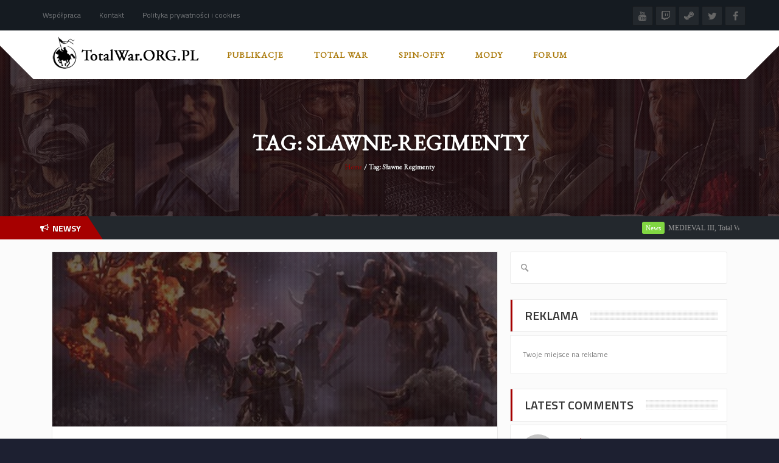

--- FILE ---
content_type: text/html; charset=UTF-8
request_url: https://totalwar.org.pl/tag/slawne-regimenty/
body_size: 17248
content:
<!DOCTYPE html>
<html  lang="pl-PL">
    <head>
<meta name="google-site-verification" content="ecYK7XVAkkQomR3ScAhLn5N42ZOIQIW_bAH_LvyepMA" />
    <meta charset="UTF-8">
	<meta name="viewport" content="width=device-width, initial-scale=1">
    
    <style>

/* Customs colours for the site
 *
 * Include colours and backgrounds
 *
 * */






/* Primary color */

#buddypress div.item-list-tabs ul li:hover a, #buddypress div.item-list-tabs ul li.current a, #buddypress div.item-list-tabs ul li.selected a, body.woocommerce div.product .woocommerce-tabs ul.tabs li.active a, body.woocommerce div.product .woocommerce-tabs ul.tabs li a:hover, body .woocommerce .price_slider_amount button.button, .latest-twitter-tweet .fa-twitter, .woocommerce .products .star-rating, .woocommerce ul.products li.product:hover h3, .ui-state-active a, .nav-tabs a:hover, .nav-tabs>li.active>a, .splitter li a:hover, .splitter li[class*=selected]>a, .post-pinfo a:hover,  .bbp-forum-content ul.sticky .fa-comment, .bbp-topics ul.sticky .fa-comment, .bbp-topics ul.super-sticky .fa-comment, .bbp-topics-front ul.super-sticky .fa-comment, #buddypress .activity-list li.load-more a, body .vc_carousel.vc_per-view-more .vc_carousel-slideline .vc_carousel-slideline-inner > .vc_item > .vc_inner h2 a:hover,
#bbpress-forums fieldset.bbp-form legend, .newsbv li:hover a, .cart-notification span.item-name, .woocommerce div.product p.price, .price span.amount,
.woocommerce .widget_shopping_cart .total span, .nm-date span, .cart-notification span.item-name, .woocommerce div.product p.price, .price span.amount,
.dropdown:hover .dropdown-menu li > a:hover, .clan-generali .clan-members-app > .fa,
.nextmatch_wrap:hover .nm-clans span, input[type="password"]:focus, input[type="datetime"]:focus, input[type="datetime-local"]:focus, input[type="date"]:focus,
input[type="month"]:focus, input[type="time"]:focus, input[type="week"]:focus, input[type="number"]:focus, input[type="email"]:focus,
input[type="url"]:focus, input[type="search"]:focus, input[type="tel"]:focus, input[type="color"]:focus, .uneditable-input:focus{
	color:#a60000 !important;
}

.single-product.woocommerce .single_add_to_cart_button, .after-nav, .gallery-item a img, .match-map .map-image img, .nextmatch_wrap:hover img, .wrap:hover .clan1img, .matchimages img, .dropdown-menu, .widget .clanwar-list > li:first-child, .footer_widget .clanwar-list > li:first-child{
	border-color:#a60000 !important;
}

.comment-wrap .com_details a, #buddypress div.item-list-tabs ul li a span, .widget.clanwarlist-page .clanwar-list .date strong,
 .footer_widget.clanwarlist-page .clanwar-list .date strong, #matches .mminfo span,
  .footer_widget .clanwar-list .home-team, .footer_widget .clanwar-list .vs,
   .footer_widget .clanwar-list .opponent-team, .widget .clanwar-list .home-team,
   .widget .clanwar-list .vs, .widget .clanwar-list .opponent-team, div.bbp-template-notice,
   div.indicator-hint, .social a , .widget-title i, .profile-clans a:hover,
   .friendswrapper .friends-count i, .slider_com_wrap, .portfolio .row .span8 .plove a:hover,
   .span3 .plove a:hover, .icons-block i:hover,
   .navbar-inverse .navbar-nav>.active>a, .navbar-inverse .navbar-nav>.active>a:focus, .navbar-inverse .navbar-nav>.active>a:focus>em, .navbar-inverse .navbar-nav>.active>a:hover, .navbar-inverse .navbar-nav>.active>a:hover>em, .navbar-inverse .navbar-nav>.active>a>em, .navbar-inverse .navbar-nav>li>a:focus,
   .navbar-inverse .navbar-nav>li>a:focus>em, .navbar-inverse .navbar-nav>li>a:hover, .navbar-inverse .navbar-nav>li>a:hover>em,
 .similar-projects ul li h3,
 .member h3, .main-colour,a, .dropdown-menu li > a:hover, .wallnav i,  div.rating:after, footer .copyright .social a:hover, .navbar-inverse .brand:hover, .member:hover > .member-social a, footer ul li a:hover, .widget ul li a:hover, .next_slide_text .fa-bolt ,
  .dropdown-menu li > a:focus, .dropdown-submenu:hover > a,
  .comment-body .comment-author,  .navigation a:hover, .cart-wrap a, .bx-next-out:hover .next-arrow:before, body .navbar-wrapper .login-info .login-btn{
    color:#a60000;
}

#sform input[type=search], .ubermenu .wpcf7-submit:hover, body .ubermenu-skin-clean-white .ubermenu-item-level-0:hover > .ubermenu-target, body .ubermenu-skin-clean-white .ubermenu-item-level-0.ubermenu-active > .ubermenu-target,
body .flex-control-paging li a.flex-active, body .flex-control-paging li a:hover, body .wpb_posts_slider .flex-caption h2 a, .navbar-inverse .nav>li.active>a, .navbar-inverse .nav>li.current-menu-item>a, .navbar-inverse .nav>li>a:hover, .navbar .nav li.current-menu-parent a, .navbar .nav li.current_page_item a,
.button-big:hover, .button-medium:hover, .button-small:hover, button[type=submit]:hover, input[type=button]:hover, input[type=submit]:hover, .navbar-nav>li:after, .ticker-title, .after-nav .container:before, div.pagination a:focus, div.pagination a:hover, div.pagination span.current, .page-numbers:focus, .page-numbers:hover, .page-numbers.current, body.woocommerce nav.woocommerce-pagination ul li a:focus, body.woocommerce nav.woocommerce-pagination ul li a:hover, body.woocommerce nav.woocommerce-pagination ul li span.current, .widget .clanwar-list .tabs li:hover a, .widget .clanwar-list .tabs li.selected a, .bgpattern, .post-review, .widget_shopping_cart, .woocommerce .cart-notification, .cart-notification, .splitter li[class*="selected"] > a, .splitter li a:hover, .ls-wp-container .ls-nav-prev, .ls-wp-container .ls-nav-next, a.ui-accordion-header-active, .accordion-heading:hover, .block_accordion_wrapper .ui-state-hover, .cart-wrap, .clanwar-list li ul.tabs li:hover, .clanwar-list li ul.tabs li.selected a:hover, .clanwar-list li ul.tabs li.selected a, .dropdown .caret,
.tagcloud a:hover, .progress-striped .bar ,  .bgpattern:hover > .icon, .progress-striped .bar, .member:hover > .bline, .blog-date span.date,
 .pbg, .pbg:hover, .pimage:hover > .pbg, ul.social-media li a:hover, .navigation a ,
 .pagination ul > .active > a, .pagination ul > .active > span, .list_carousel a.prev:hover, .list_carousel a.next:hover, .pricetable .pricetable-col.featured .pt-price, .block_toggle .open, .pricetable .pricetable-featured .pt-price, .isotopeMenu, .bbp-topic-title h3, .modal-body .reg-btn, #LoginWithAjax_SubmitButton .reg-btn, .footer_widget h3, buddypress div.item-list-tabs ul li.selected a, .results-main-bg, .blog-date-noimg, .blog-date, .ticker-wrapper.has-js, .ticker-swipe  {
    background-color:#a60000;
}


body .woocommerce .price_slider_amount button.button:hover{
	background-color:#a60000 !important;
}
.button-medium, .button-small, .button-big, button[type="submit"], input[type="submit"]{
	color:#a60000;
}
.ticker-title:before{
	border-bottom: 38px solid #a60000;
}


.next-arrow{
	border-left: 30px solid ;
}
body .woocommerce .price_slider_amount button.button, .single-product.woocommerce div.product form.cart .button.single_add_to_cart_button, input[type=password]:active, input[type=password]:focus, input[type=password]:hover, input[type=text]:active, input[type=text]:focus, input[type=text]:hover,  select:active, select:focus, select:hover, textarea:active, textarea:focus, textarea:hover,
.page-numbers,  div.bbp-template-notice, div.indicator-hint,  div.pagination a, div.pagination span,body.woocommerce nav.woocommerce-pagination ul li a, body.woocommerce nav.woocommerce-pagination ul li span{
	border: 1px solid #a60000 !important;
}
.single-product.woocommerce div.product form.cart .button.single_add_to_cart_button, .woocommerce a.button, .woocommerce button.button, .woocommerce input.button, .woocommerce #respond input#submit, .woocommerce #content input.button, .woocommerce-page a.button, .woocommerce-page button.button, .woocommerce-page input.button, .woocommerce-page #respond input#submit, .woocommerce-page #content input.button, .woocommerce div.product .woocommerce-tabs ul.tabs li a, .woocommerce #content div.product .woocommerce-tabs ul.tabs li a, .woocommerce-page div.product .woocommerce-tabs ul.tabs li a, .woocommerce-page #content div.product .woocommerce-tabs ul.tabs li a {
	background: #a60000  !important;
}
.woocommerce span.onsale, .woocommerce-page span.onsale, .woocommerce-message, .woocommerce-error, .woocommerce-info, .woocommerce .widget_price_filter .ui-slider .ui-slider-range, .woocommerce-page .widget_price_filter .ui-slider .ui-slider-range{
	background:#a60000 !important;
}
.button-medium, .button-small, .button-big, button[type="submit"], input[type="submit"],
textarea:focus,
input[type="text"]:focus,
input[type="password"]:focus,
input[type="datetime"]:focus,
input[type="datetime-local"]:focus,
input[type="date"]:focus,
input[type="month"]:focus,
input[type="time"]:focus,
input[type="week"]:focus,
input[type="number"]:focus,
input[type="email"]:focus,
input[type="url"]:focus,
input[type="search"]:focus,
input[type="tel"]:focus,
input[type="color"]:focus,
.uneditable-input:focus,
.gallery-item a img:hover,
h3.widget-title{
	border-color:#a60000;
}

/* Background Tint */


	#main_wrapper, .owl-item .car_image:after, .newsb-thumbnail a:after, .ins_widget ul li a:after, .blog-image a:after{
		background: url(https://totalwar.org.pl/wp-content/themes/crystalskull/img/pattern.png) top left repeat rgba(166,0,0,0.4);
	}


/* Secondary Color */

.wpb_wrapper > div:nth-child(2n) h3.widget-title {
    border-color: #ed084d;
}

.wpb_wrapper .widget:nth-child(2n) h3.widget-title {
    border-color: #ed084d;
}

body .ubermenu-skin-clean-white .ubermenu-item-level-0.ubermenu-current-menu-item > .ubermenu-target,
body .ubermenu-skin-clean-white .ubermenu-item-level-0.ubermenu-current-menu-parent > .ubermenu-target,
body .ubermenu-skin-clean-white .ubermenu-item-level-0.ubermenu-current-menu-ancestor > .ubermenu-target,
body .ubermenu-skin-clean-white .ubermenu-submenu .ubermenu-current-menu-item > .ubermenu-target,
body .ubermenu-skin-clean-white .ubermenu-item-level-0 > .ubermenu-target{
	color: #ed084d;
}

/* Other color fixes */


.navbar-wrapper .login-info .login-btn .fa,
.clanwar-list .upcoming, #matches ul.cmatchesw li .deletematch, .friendswrapper .add-friend, .msg_ntf,
.footer_widget .clanwar-list .scores, .widget .clanwar-list .scores, .user-avatar, .woocommerce-page .product-wrap a.button,
.footer_widget .clanwar-list .upcoming, .widget .clanwar-list .upcoming, .user-wrap a.btns, .cart-outer,
.footer_widget .clanwar-list .playing, .widget .clanwar-list .playing, .pricetable .pricetable-col.featured .pt-top, .pricetable .pricetable-featured .pt-top,
.after-nav .login-tag, .next-line, .bx-wrapper .bx-pager.bx-default-pager a:hover:before,
.bx-wrapper .bx-pager.bx-default-pager a.active:before, .after-nav .login-info a, .clan-page .clan-nav li, .wpb_tabs_nav li,
 #buddypress div.item-list-tabs ul li,
 .blog-date span.date, .blog-date-noimg span.date, .clanwar-list .draw, .carousel-indicators .active, .after-nav .login-info input[type="submit"], .after-nav .login-info a:hover{
	background-color:#a60000;
}

.slider_com_wrap *{
	color: !important;
}


.woocommerce a.button:hover, .woocommerce button.button:hover, .woocommerce input.button:hover, .woocommerce #respond input#submit:hover, .woocommerce #content input.button:hover, .woocommerce-page a.button:hover, .woocommerce-page button.button:hover, .woocommerce-page input.button:hover, .woocommerce-page #respond input#submit:hover, .woocommerce-page #content input.button:hover, .woocommerce div.product .woocommerce-tabs ul.tabs li.active a, .woocommerce #content div.product .woocommerce-tabs ul.tabs li.active a, .woocommerce-page div.product .woocommerce-tabs ul.tabs li.active a, .woocommerce-page #content div.product .woocommerce-tabs ul.tabs li.active a, .woocommerce table.cart td.actions .button.checkout-button, .button-medium:after, .button-small:after, .button-big:after, button[type="submit"]:after, input[type="submit"]:after {
	opacity:0.8;
}


.woocommerce .product-wrap .add_to_cart_button.added, .woocommerce .product-wrap .add_to_cart_button.added:hover {
	opacity:0.8;
}

div.bbp-template-notice, div.indicator-hint{
	background:rgba(166,0,0,0.1);
}

#bbpress-forums li.bbp-header, #bbpress-forums fieldset.bbp-form legend, .bbp-topic-title h3, .bbp-topics-front ul.super-sticky i.icon-comment,
.bbp-topics ul.super-sticky i.icon-comment,
.bbp-topics ul.sticky i.icon-comment,
.bbp-forum-content ul.sticky i.icon-comment,
.header-colour{
/color:;
}

/* Backgrounds */

html{
	background-color:#1d2031;
}
body{
        background-attachment: fixed !important;
	background:url(https://totalwar.org.pl/wp-content/uploads/2015/02/ee4-300x188.jpg) no-repeat center top;
}

</style>	
<title>Sławne Regimenty | TotalWar.org.pl</title>

<!-- All In One SEO Pack 3.4.2[12633,12680] -->

<meta name="keywords"  content="darmowy dodatek,sławne regimenty,warhammer" />

<script type="application/ld+json" class="aioseop-schema">{"@context":"https://schema.org","@graph":[{"@type":"Organization","@id":"https://totalwar.org.pl/#organization","url":"https://totalwar.org.pl/","name":"TotalWar.org.pl","sameAs":[]},{"@type":"WebSite","@id":"https://totalwar.org.pl/#website","url":"https://totalwar.org.pl/","name":"TotalWar.org.pl","publisher":{"@id":"https://totalwar.org.pl/#organization"}},{"@type":"CollectionPage","@id":"https://totalwar.org.pl/tag/slawne-regimenty/#collectionpage","url":"https://totalwar.org.pl/tag/slawne-regimenty/","inLanguage":"pl-PL","name":"Sławne Regimenty","isPartOf":{"@id":"https://totalwar.org.pl/#website"},"breadcrumb":{"@id":"https://totalwar.org.pl/tag/slawne-regimenty/#breadcrumblist"}},{"@type":"BreadcrumbList","@id":"https://totalwar.org.pl/tag/slawne-regimenty/#breadcrumblist","itemListElement":[{"@type":"ListItem","position":1,"item":{"@type":"WebPage","@id":"https://totalwar.org.pl/","url":"https://totalwar.org.pl/","name":"TotalWar.org.pl - Polskie Uniwersum serii Total War"}},{"@type":"ListItem","position":2,"item":{"@type":"WebPage","@id":"https://totalwar.org.pl/tag/slawne-regimenty/","url":"https://totalwar.org.pl/tag/slawne-regimenty/","name":"Sławne Regimenty"}}]}]}</script>
<link rel="canonical" href="https://totalwar.org.pl/tag/slawne-regimenty/" />
<!-- All In One SEO Pack -->
<link rel='dns-prefetch' href='//fonts.googleapis.com' />
<link rel='dns-prefetch' href='//s.w.org' />
<link rel="alternate" type="application/rss+xml" title="TotalWar.org.pl &raquo; Kanał z wpisami" href="https://totalwar.org.pl/feed/" />
<link rel="alternate" type="application/rss+xml" title="TotalWar.org.pl &raquo; Kanał z komentarzami" href="https://totalwar.org.pl/comments/feed/" />
<link rel="alternate" type="application/rss+xml" title="TotalWar.org.pl &raquo; Kanał z wpisami otagowanymi jako Sławne Regimenty" href="https://totalwar.org.pl/tag/slawne-regimenty/feed/" />
		<script type="text/javascript">
			window._wpemojiSettings = {"baseUrl":"https:\/\/s.w.org\/images\/core\/emoji\/12.0.0-1\/72x72\/","ext":".png","svgUrl":"https:\/\/s.w.org\/images\/core\/emoji\/12.0.0-1\/svg\/","svgExt":".svg","source":{"concatemoji":"https:\/\/totalwar.org.pl\/wp-includes\/js\/wp-emoji-release.min.js?ver=5.2.21"}};
			!function(e,a,t){var n,r,o,i=a.createElement("canvas"),p=i.getContext&&i.getContext("2d");function s(e,t){var a=String.fromCharCode;p.clearRect(0,0,i.width,i.height),p.fillText(a.apply(this,e),0,0);e=i.toDataURL();return p.clearRect(0,0,i.width,i.height),p.fillText(a.apply(this,t),0,0),e===i.toDataURL()}function c(e){var t=a.createElement("script");t.src=e,t.defer=t.type="text/javascript",a.getElementsByTagName("head")[0].appendChild(t)}for(o=Array("flag","emoji"),t.supports={everything:!0,everythingExceptFlag:!0},r=0;r<o.length;r++)t.supports[o[r]]=function(e){if(!p||!p.fillText)return!1;switch(p.textBaseline="top",p.font="600 32px Arial",e){case"flag":return s([55356,56826,55356,56819],[55356,56826,8203,55356,56819])?!1:!s([55356,57332,56128,56423,56128,56418,56128,56421,56128,56430,56128,56423,56128,56447],[55356,57332,8203,56128,56423,8203,56128,56418,8203,56128,56421,8203,56128,56430,8203,56128,56423,8203,56128,56447]);case"emoji":return!s([55357,56424,55356,57342,8205,55358,56605,8205,55357,56424,55356,57340],[55357,56424,55356,57342,8203,55358,56605,8203,55357,56424,55356,57340])}return!1}(o[r]),t.supports.everything=t.supports.everything&&t.supports[o[r]],"flag"!==o[r]&&(t.supports.everythingExceptFlag=t.supports.everythingExceptFlag&&t.supports[o[r]]);t.supports.everythingExceptFlag=t.supports.everythingExceptFlag&&!t.supports.flag,t.DOMReady=!1,t.readyCallback=function(){t.DOMReady=!0},t.supports.everything||(n=function(){t.readyCallback()},a.addEventListener?(a.addEventListener("DOMContentLoaded",n,!1),e.addEventListener("load",n,!1)):(e.attachEvent("onload",n),a.attachEvent("onreadystatechange",function(){"complete"===a.readyState&&t.readyCallback()})),(n=t.source||{}).concatemoji?c(n.concatemoji):n.wpemoji&&n.twemoji&&(c(n.twemoji),c(n.wpemoji)))}(window,document,window._wpemojiSettings);
		</script>
		<style type="text/css">
img.wp-smiley,
img.emoji {
	display: inline !important;
	border: none !important;
	box-shadow: none !important;
	height: 1em !important;
	width: 1em !important;
	margin: 0 .07em !important;
	vertical-align: -0.1em !important;
	background: none !important;
	padding: 0 !important;
}
</style>
	<link rel='stylesheet' id='layerslider-css'  href='https://totalwar.org.pl/wp-content/plugins/LayerSlider/static/layerslider/css/layerslider.css?ver=6.1.0' type='text/css' media='all' />
<link rel='stylesheet' id='ls-google-fonts-css'  href='https://fonts.googleapis.com/css?family=Lato:100,300,regular,700,900%7COpen+Sans:300%7CIndie+Flower:regular%7COswald:300,regular,700&#038;subset=latin%2Clatin-ext' type='text/css' media='all' />
<link rel='stylesheet' id='wp-block-library-css'  href='https://totalwar.org.pl/wp-includes/css/dist/block-library/style.min.css?ver=5.2.21' type='text/css' media='all' />
<link rel='stylesheet' id='mpp_gutenberg-css'  href='https://totalwar.org.pl/wp-content/plugins/metronet-profile-picture/dist/blocks.style.build.css?ver=2.2.5' type='text/css' media='all' />
<link rel='stylesheet' id='contact-form-7-css'  href='https://totalwar.org.pl/wp-content/plugins/contact-form-7/includes/css/styles.css?ver=5.1.7' type='text/css' media='all' />
<link rel='stylesheet' id='font-awesome-css'  href='https://totalwar.org.pl/wp-content/plugins/js_composer/assets/lib/bower/font-awesome/css/font-awesome.min.css?ver=4.12' type='text/css' media='all' />
<link rel='stylesheet' id='googlefonts-css'  href='https://fonts.googleapis.com/css?family=Roboto:400|EB+Garamond:400&subset=latin-ext,latin' type='text/css' media='all' />
<link rel='stylesheet' id='wp-polls-css'  href='https://totalwar.org.pl/wp-content/plugins/wp-polls/polls-css.css?ver=2.75.4' type='text/css' media='all' />
<style id='wp-polls-inline-css' type='text/css'>
.wp-polls .pollbar {
	margin: 1px;
	font-size: 6px;
	line-height: 8px;
	height: 8px;
	background-image: url('https://totalwar.org.pl/wp-content/plugins/wp-polls/images/default/pollbg.gif');
	border: 1px solid #c8c8c8;
}

</style>
<link rel='stylesheet' id='aioseop-toolbar-menu-css'  href='https://totalwar.org.pl/wp-content/plugins/all-in-one-seo-pack/css/admin-toolbar-menu.css?ver=3.4.2' type='text/css' media='all' />
<link rel='stylesheet' id='crystalskull_mytheme_style-style-css'  href='https://totalwar.org.pl/wp-content/themes/crystalskull/style.css?ver=20150401' type='text/css' media='all' />
<link rel='stylesheet' id='crystalskull-fonts-css'  href='//fonts.googleapis.com/css?family=Oswald%3A100%2C100italic%2C200%2C200italic%2C300%2C300italic%2C400%2C400italic%2C500%2C500italic%2C600%2C600italic%2C700%2C700italic%2C800%2C800italic%2C900%2C900italic++++++++%7CTitillium+Web%3A100%2C100italic%2C200%2C200italic%2C300%2C300italic%2C400%2C400italic%2C500%2C500italic%2C600%2C600italic%2C700%2C700italic%2C800%2C800italic%2C900%2C900italic++++++++%7CRoboto%3A100%2C100italic%2C200%2C200italic%2C300%2C300italic%2C400%2C400italic%2C500%2C500italic%2C600%2C600italic%2C700%2C700italic%2C800%2C800italic%2C900%2C900italic++++++++%7COpen+Sans%3A100%2C100italic%2C200%2C200italic%2C300%2C300italic%2C400%2C400italic%2C500%2C500italic%2C600%2C600italic%2C700%2C700italic%2C800%2C800italic%2C900%2C900italic++++++++%7CExo%3A100%2C100italic%2C200%2C200italic%2C300%2C300italic%2C400%2C400italic%2C500%2C500italic%2C600%2C600italic%2C700%2C700italic%2C800%2C800italic%2C900%2C900italic&#038;ver=1.0.0' type='text/css' media='all' />
<link rel='stylesheet' id='custom-style1-css'  href='https://totalwar.org.pl/wp-content/themes/crystalskull/css/jquery.fancybox.css?ver=20150401' type='text/css' media='all' />
<link rel='stylesheet' id='custom-style2-css'  href='https://totalwar.org.pl/wp-content/themes/crystalskull/css/jquery.bxslider.css?ver=20150401' type='text/css' media='all' />
<link rel='stylesheet' id='animatecss-css'  href='https://totalwar.org.pl/wp-content/themes/crystalskull/css/animate.css?ver=20150401' type='text/css' media='all' />
<link rel='stylesheet' id='owl-style-css'  href='https://totalwar.org.pl/wp-content/themes/crystalskull/addons/wp-owl-carousel/owl-carousel/owl.carousel.css?ver=5.2.21' type='text/css' media='all' />
<link rel='stylesheet' id='owl-theme-css'  href='https://totalwar.org.pl/wp-content/themes/crystalskull/addons/wp-owl-carousel/owl-carousel/owl.theme.css?ver=5.2.21' type='text/css' media='all' />
<script type='text/javascript' src='https://totalwar.org.pl/wp-content/plugins/LayerSlider/static/layerslider/js/greensock.js?ver=1.19.0'></script>
<script type='text/javascript' src='https://totalwar.org.pl/wp-includes/js/jquery/jquery.js?ver=1.12.4-wp'></script>
<script type='text/javascript' src='https://totalwar.org.pl/wp-includes/js/jquery/jquery-migrate.min.js?ver=1.4.1'></script>
<script type='text/javascript'>
/* <![CDATA[ */
var LS_Meta = {"v":"6.1.0"};
/* ]]> */
</script>
<script type='text/javascript' src='https://totalwar.org.pl/wp-content/plugins/LayerSlider/static/layerslider/js/layerslider.kreaturamedia.jquery.js?ver=6.1.0'></script>
<script type='text/javascript' src='https://totalwar.org.pl/wp-content/plugins/LayerSlider/static/layerslider/js/layerslider.transitions.js?ver=6.1.0'></script>
<meta name="generator" content="Powered by LayerSlider 6.1.0 - Multi-Purpose, Responsive, Parallax, Mobile-Friendly Slider Plugin for WordPress." />
<!-- LayerSlider updates and docs at: https://layerslider.kreaturamedia.com -->
<link rel='https://api.w.org/' href='https://totalwar.org.pl/wp-json/' />
<link rel="EditURI" type="application/rsd+xml" title="RSD" href="https://totalwar.org.pl/xmlrpc.php?rsd" />
<link rel="wlwmanifest" type="application/wlwmanifest+xml" href="https://totalwar.org.pl/wp-includes/wlwmanifest.xml" /> 
<meta name="generator" content="WordPress 5.2.21" />
    <link rel="stylesheet" href="https://totalwar.org.pl/wp-content/plugins/latest_twitter/latest_twitter_widget.css" />
    
<style>
.scroll-back-to-top-wrapper {
    position: fixed;
	opacity: 0;
	visibility: hidden;
	overflow: hidden;
	text-align: center;
	z-index: 99999999;
    background-color: #777777;
	color: #eeeeee;
	width: 50px;
	height: 48px;
	line-height: 48px;
	right: 30px;
	bottom: 30px;
	padding-top: 2px;
	border-top-left-radius: 10px;
	border-top-right-radius: 10px;
	border-bottom-right-radius: 10px;
	border-bottom-left-radius: 10px;
	-webkit-transition: all 0.5s ease-in-out;
	-moz-transition: all 0.5s ease-in-out;
	-ms-transition: all 0.5s ease-in-out;
	-o-transition: all 0.5s ease-in-out;
	transition: all 0.5s ease-in-out;
}
.scroll-back-to-top-wrapper:hover {
	background-color: #a60000;
  color: #eeeeee;
}
.scroll-back-to-top-wrapper.show {
    visibility:visible;
    cursor:pointer;
	opacity: 1.0;
}
.scroll-back-to-top-wrapper i.fa {
	line-height: inherit;
}
.scroll-back-to-top-wrapper .fa-lg {
	vertical-align: 0;
}
</style><style type='text/css' media='screen'>
	p{ font-family:"Roboto", arial, sans-serif;}
	p{ 
font-size:16px;
}
</style>
<!-- fonts delivered by Wordpress Google Fonts, a plugin by Adrian3.com --><meta name="generator" content="Powered by Visual Composer - drag and drop page builder for WordPress."/>
<!--[if lte IE 9]><link rel="stylesheet" type="text/css" href="https://totalwar.org.pl/wp-content/plugins/js_composer/assets/css/vc_lte_ie9.min.css" media="screen"><![endif]--><!--[if IE  8]><link rel="stylesheet" type="text/css" href="https://totalwar.org.pl/wp-content/plugins/js_composer/assets/css/vc-ie8.min.css" media="screen"><![endif]--><style type="text/css" id="custom-background-css">
body.custom-background { background-image: url("https://totalwar.org.pl/wp-content/uploads/2019/05/60689789_505300493341916_3908744084189085696_n.jpg"); background-position: left top; background-size: auto; background-repeat: repeat; background-attachment: scroll; }
</style>
	<link rel="icon" href="https://totalwar.org.pl/wp-content/uploads/2017/08/cropped-Mała-ikonka-strony-32x32.jpg" sizes="32x32" />
<link rel="icon" href="https://totalwar.org.pl/wp-content/uploads/2017/08/cropped-Mała-ikonka-strony-192x192.jpg" sizes="192x192" />
<link rel="apple-touch-icon-precomposed" href="https://totalwar.org.pl/wp-content/uploads/2017/08/cropped-Mała-ikonka-strony-180x180.jpg" />
<meta name="msapplication-TileImage" content="https://totalwar.org.pl/wp-content/uploads/2017/08/cropped-Mała-ikonka-strony-270x270.jpg" />
<noscript><style type="text/css"> .wpb_animate_when_almost_visible { opacity: 1; }</style></noscript>
	</head>
<body class="archive tag tag-slawne-regimenty tag-149 custom-background wpb-js-composer js-comp-ver-4.12 vc_responsive">
<div id="main_wrapper">

    <!-- NAVBAR
    ================================================== -->
      <div class="navbar-wrapper ">
      	<div class="top-menu-bar">
      	<div class="container">

        <div class="top-menu">
        	 			<div class="menu-top-container"><ul  class="nav navbar-nav"><li id="menu-item-2392" class="menu-item menu-item-type-custom menu-item-object-custom menu-item-2392"><a href="http://totalwar.org.pl/wspolpraca/">Współpraca</a></li>
<li id="menu-item-8654" class="menu-item menu-item-type-custom menu-item-object-custom menu-item-8654"><a href="http://totalwar.org.pl/kontakt-2/">Kontakt</a></li>
<li id="menu-item-9158" class="menu-item menu-item-type-post_type menu-item-object-page menu-item-9158"><a href="https://totalwar.org.pl/polityka-prywatnosci-i-cookies/">Polityka prywatności i cookies</a></li>
</ul></div>		 			 </div>

				<div class="social-top">
		            		            		            		             <a class="youtube" data-toggle="tooltip" data-placement="bottom" title="YouTube" target="_blank" href="https://www.youtube.com/user/totalwarorgpl"><i class="fa fa-youtube"></i> </a>		             <a class="twitch" data-toggle="tooltip" data-placement="bottom" title="Twitch" target="_blank" href="https://www.twitch.tv/totalwar_org_pl/profile"><i class="fa fa-twitch"></i></a>		             <a class="steam" data-toggle="tooltip" data-placement="bottom" title="Steam" target="_blank" href="https://steamcommunity.com/groups/TotalWarOrgPL"><i class="fa fa-steam"></i></a>		            		            		             <a class="twitter" data-toggle="tooltip" data-placement="bottom" title="Twitter" target="_blank" href="https://twitter.com/TotalWarorgpl"><i class="fa fa-twitter"></i></a>		             <a class="facebook" data-toggle="tooltip" data-placement="bottom" title="Facebook" target="_blank" href="https://web.facebook.com/totalwarorgpl"><i class="fa fa-facebook"></i></a>		        </div>

    </div><!-- /.container -->
    </div><!-- /.top-menu-bar -->

     <div class="navbar navbar-inverse navbar-static-top container" role="navigation">
       	<div class="logo col-lg-3 col-md-3">
            		<a class="brand" href="https://totalwar.org.pl/"> <img src="https://totalwar.org.pl/wp-content/uploads/2015/02/logo-czarne-1.png" alt="logo"  /> </a>
          		</div>
			    
	<div class="navbar-header">
              <button type="button" class="navbar-toggle" data-toggle="collapse" data-target=".navbar-collapse">
                <span class="sr-only">Toggle navigation</span>
                <span class="fa fa-bars"></span>
              </button>
            </div>
            
           <div class="navbar-collapse collapse">


                                            <div class="menu-menu-container"><ul  class="nav navbar-nav"><li id="menu-item-5374" class="menu-item menu-item-type-custom menu-item-object-custom menu-item-has-children menu-item-5374"><a>Publikacje<span></span></a>
<ul class="sub-menu">
	<li id="menu-item-3776" class="menu-item menu-item-type-taxonomy menu-item-object-category menu-item-3776"><a href="https://totalwar.org.pl/category/news/">Newsy<span></span></a></li>
	<li id="menu-item-3777" class="menu-item menu-item-type-taxonomy menu-item-object-category menu-item-3777"><a href="https://totalwar.org.pl/category/mody/">Mody<span></span></a></li>
	<li id="menu-item-4505" class="menu-item menu-item-type-taxonomy menu-item-object-category menu-item-4505"><a href="https://totalwar.org.pl/category/recenzje/">Recenzje<span></span></a></li>
	<li id="menu-item-6015" class="menu-item menu-item-type-post_type menu-item-object-page menu-item-6015"><a href="https://totalwar.org.pl/poradniki/">Poradniki<span></span></a></li>
	<li id="menu-item-5519" class="menu-item menu-item-type-taxonomy menu-item-object-category menu-item-5519"><a href="https://totalwar.org.pl/category/publicystyka/">Publicystyka<span></span></a></li>
</ul>
</li>
<li id="menu-item-3178" class="menu-item menu-item-type-custom menu-item-object-custom menu-item-has-children menu-item-3178"><a>Total War<span></span></a>
<ul class="sub-menu">
	<li id="menu-item-7666" class="menu-item menu-item-type-custom menu-item-object-custom menu-item-has-children menu-item-7666"><a>Total War: Eras<span></span></a>
	<ul class="sub-menu">
		<li id="menu-item-3994" class="menu-item menu-item-type-post_type menu-item-object-page menu-item-3994"><a href="https://totalwar.org.pl/shogun/">Shogun<span></span></a></li>
		<li id="menu-item-3990" class="menu-item menu-item-type-post_type menu-item-object-page menu-item-3990"><a href="https://totalwar.org.pl/medieval/">Medieval<span></span></a></li>
		<li id="menu-item-3992" class="menu-item menu-item-type-post_type menu-item-object-page menu-item-3992"><a href="https://totalwar.org.pl/rome/">Rome<span></span></a></li>
	</ul>
</li>
	<li id="menu-item-3806" class="menu-item menu-item-type-post_type menu-item-object-page menu-item-3806"><a href="https://totalwar.org.pl/medieval-ii/">Medieval II<span></span></a></li>
	<li id="menu-item-5271" class="menu-item menu-item-type-post_type menu-item-object-page menu-item-5271"><a href="https://totalwar.org.pl/empire/">Empire<span></span></a></li>
	<li id="menu-item-3991" class="menu-item menu-item-type-post_type menu-item-object-page menu-item-3991"><a href="https://totalwar.org.pl/napoleon/">Napoleon<span></span></a></li>
	<li id="menu-item-3995" class="menu-item menu-item-type-post_type menu-item-object-page menu-item-3995"><a href="https://totalwar.org.pl/shogun-ii/">Shogun II<span></span></a></li>
	<li id="menu-item-3993" class="menu-item menu-item-type-post_type menu-item-object-page menu-item-3993"><a href="https://totalwar.org.pl/rome2/">Rome II<span></span></a></li>
	<li id="menu-item-3989" class="menu-item menu-item-type-post_type menu-item-object-page menu-item-3989"><a href="https://totalwar.org.pl/attila/">Attila<span></span></a></li>
	<li id="menu-item-5898" class="menu-item menu-item-type-post_type menu-item-object-page menu-item-5898"><a href="https://totalwar.org.pl/warhammer/">Warhammer<span></span></a></li>
	<li id="menu-item-7633" class="menu-item menu-item-type-post_type menu-item-object-page menu-item-7633"><a href="https://totalwar.org.pl/thrones-of-britannia/">Saga &#8211; Thrones of Britannia<span></span></a></li>
	<li id="menu-item-8009" class="menu-item menu-item-type-post_type menu-item-object-page menu-item-8009"><a href="https://totalwar.org.pl/three-kingdoms/">Three Kingdoms<span></span></a></li>
</ul>
</li>
<li id="menu-item-7690" class="menu-item menu-item-type-custom menu-item-object-custom menu-item-has-children menu-item-7690"><a>Spin-offy<span></span></a>
<ul class="sub-menu">
	<li id="menu-item-7710" class="menu-item menu-item-type-post_type menu-item-object-page menu-item-7710"><a href="https://totalwar.org.pl/total-war-battles-shogun/">Total War Battles: Shogun<span></span></a></li>
	<li id="menu-item-7711" class="menu-item menu-item-type-post_type menu-item-object-page menu-item-7711"><a href="https://totalwar.org.pl/total-war-battles-kingdom/">Total War Battles: Kingdom<span></span></a></li>
	<li id="menu-item-3988" class="menu-item menu-item-type-post_type menu-item-object-page menu-item-3988"><a href="https://totalwar.org.pl/arena/">Total War: Arena<span></span></a></li>
</ul>
</li>
<li id="menu-item-4506" class="menu-item menu-item-type-post_type menu-item-object-page menu-item-has-children menu-item-4506"><a href="https://totalwar.org.pl/mody/">Mody<span></span></a>
<ul class="sub-menu">
	<li id="menu-item-9322" class="menu-item menu-item-type-post_type menu-item-object-page menu-item-9322"><a href="https://totalwar.org.pl/mody/mody-uzytkownikow/">Mody użytkowników<span></span></a></li>
	<li id="menu-item-9284" class="menu-item menu-item-type-post_type menu-item-object-page menu-item-9284"><a href="https://totalwar.org.pl/total-war-spolszczenia-modow/">Spolszczenia modów<span></span></a></li>
	<li id="menu-item-7100" class="menu-item menu-item-type-post_type menu-item-object-page menu-item-7100"><a href="https://totalwar.org.pl/medieval-ii/medieval-ii-biblioteka-modow/">Medieval II | Biblioteka Modów<span></span></a></li>
</ul>
</li>
<li id="menu-item-3315" class="menu-item menu-item-type-custom menu-item-object-custom menu-item-has-children menu-item-3315"><a href="http://forum.totalwar.org.pl">Forum<span></span></a>
<ul class="sub-menu">
	<li id="menu-item-6553" class="menu-item menu-item-type-custom menu-item-object-custom menu-item-6553"><a href="http://forum.totalwar.org.pl/forumdisplay.php?11-%C5%9Awiat-Mod%C3%B3w">Świat Modów<span></span></a></li>
	<li id="menu-item-6554" class="menu-item menu-item-type-custom menu-item-object-custom menu-item-6554"><a href="http://forum.totalwar.org.pl/forumdisplay.php?15-%C5%9Awiat-Multiplayera">Świat Multiplayera<span></span></a></li>
	<li id="menu-item-6550" class="menu-item menu-item-type-custom menu-item-object-custom menu-item-6550"><a href="http://forum.totalwar.org.pl/forumdisplay.php?487-Total-War-Warhammer">Warhammer<span></span></a></li>
	<li id="menu-item-6559" class="menu-item menu-item-type-custom menu-item-object-custom menu-item-6559"><a href="http://forum.totalwar.org.pl/forumdisplay.php?461-Total-War-Arena">Arena<span></span></a></li>
	<li id="menu-item-6556" class="menu-item menu-item-type-custom menu-item-object-custom menu-item-6556"><a href="http://forum.totalwar.org.pl/forumdisplay.php?434-Total-War-Attila">Attila<span></span></a></li>
	<li id="menu-item-6560" class="menu-item menu-item-type-custom menu-item-object-custom menu-item-6560"><a href="http://forum.totalwar.org.pl/forumdisplay.php?21-Total-War-Rome-II">Rome II<span></span></a></li>
	<li id="menu-item-6563" class="menu-item menu-item-type-custom menu-item-object-custom menu-item-6563"><a href="http://forum.totalwar.org.pl/forumdisplay.php?17-Total-War-Shogun-2">Shogun 2<span></span></a></li>
	<li id="menu-item-6567" class="menu-item menu-item-type-custom menu-item-object-custom menu-item-6567"><a href="http://forum.totalwar.org.pl/forumdisplay.php?16-Napoleon-Total-War">Napoleon<span></span></a></li>
	<li id="menu-item-6570" class="menu-item menu-item-type-custom menu-item-object-custom menu-item-6570"><a href="http://forum.totalwar.org.pl/forumdisplay.php?5-Empire-Total-War">Empire<span></span></a></li>
	<li id="menu-item-6573" class="menu-item menu-item-type-custom menu-item-object-custom menu-item-6573"><a href="http://forum.totalwar.org.pl/forumdisplay.php?6-Medieval-II-Total-War">Medieval II<span></span></a></li>
	<li id="menu-item-6576" class="menu-item menu-item-type-custom menu-item-object-custom menu-item-6576"><a href="http://forum.totalwar.org.pl/forumdisplay.php?9-Rome-Total-War">Rome<span></span></a></li>
	<li id="menu-item-6579" class="menu-item menu-item-type-custom menu-item-object-custom menu-item-has-children menu-item-6579"><a href="http://forum.totalwar.org.pl/forumdisplay.php?8-Pierwsze-Total-War">Pierwsze Total War<span></span></a>
	<ul class="sub-menu">
		<li id="menu-item-6580" class="menu-item menu-item-type-custom menu-item-object-custom menu-item-6580"><a href="http://forum.totalwar.org.pl/forumdisplay.php?42-Medieval-Viking-Invasion">Medieval<span></span></a></li>
		<li id="menu-item-6582" class="menu-item menu-item-type-custom menu-item-object-custom menu-item-6582"><a href="http://forum.totalwar.org.pl/forumdisplay.php?54-Shogun-Mongol-Invasion">Shogun<span></span></a></li>
	</ul>
</li>
	<li id="menu-item-6583" class="menu-item menu-item-type-custom menu-item-object-custom menu-item-6583"><a href="http://forum.totalwar.org.pl/forumdisplay.php?458-Inne-Total-War">Total War: Battles<span></span></a></li>
	<li id="menu-item-6584" class="menu-item menu-item-type-custom menu-item-object-custom menu-item-6584"><a href="http://forum.totalwar.org.pl/forumdisplay.php?55-Dyskusje-historyczne">Dyskusje historyczne<span></span></a></li>
	<li id="menu-item-6585" class="menu-item menu-item-type-custom menu-item-object-custom menu-item-has-children menu-item-6585"><a href="http://forum.totalwar.org.pl/forumdisplay.php?7-Inne-gry">Inne gry<span></span></a>
	<ul class="sub-menu">
		<li id="menu-item-6586" class="menu-item menu-item-type-custom menu-item-object-custom menu-item-6586"><a href="http://forum.totalwar.org.pl/forumdisplay.php?30-Inne-gry-strategiczne">Gry strategiczne &#8211; Dyskusja<span></span></a></li>
		<li id="menu-item-6587" class="menu-item menu-item-type-custom menu-item-object-custom menu-item-6587"><a href="http://forum.totalwar.org.pl/forumdisplay.php?31-Inne-gry-komputerowe">Inne gry komputerowe &#8211; Dyskusja<span></span></a></li>
	</ul>
</li>
	<li id="menu-item-6588" class="menu-item menu-item-type-custom menu-item-object-custom menu-item-has-children menu-item-6588"><a href="http://forum.totalwar.org.pl/forumdisplay.php?14-Tw%C3%B3rczo%C5%9B%C4%87-forumowicz%C3%B3w">Twórczość forumowiczów<span></span></a>
	<ul class="sub-menu">
		<li id="menu-item-6589" class="menu-item menu-item-type-custom menu-item-object-custom menu-item-6589"><a href="http://forum.totalwar.org.pl/forumdisplay.php?56-Dzie%C5%82a-obywateli">Opowiadania, grafiki oraz inne prace<span></span></a></li>
		<li id="menu-item-6590" class="menu-item menu-item-type-custom menu-item-object-custom menu-item-6590"><a href="http://forum.totalwar.org.pl/forumdisplay.php?57-AAR">AAR &#8211; Raporty z kampanii<span></span></a></li>
	</ul>
</li>
	<li id="menu-item-6591" class="menu-item menu-item-type-custom menu-item-object-custom menu-item-6591"><a href="http://forum.totalwar.org.pl/forumdisplay.php?20-Spo%C5%82eczno%C5%9B%C4%87">Społeczność<span></span></a></li>
</ul>
</li>
</ul></div>                
                
                             </div><!--/.nav-collapse -->

          </div><!-- /.navbar-inner -->

    </div><!-- /.navbar --> 


    <!-- Marketing messaging and featurettes
    ================================================== -->
    <!-- Wrap the rest of the page in another container to center all the content. -->

<div class="title_wrapper container">


            <div class="col-lg-12">

            	             <h1>Tag: slawne-regimenty            </h1>
            </div>
            <div class="col-lg-12 breadcrumbs"><strong><a href="https://totalwar.org.pl/">Home</a> / Tag: Sławne Regimenty</strong></div>

        <div class="clear"></div>
</div>




        <div class="after-nav ">
        	<div class="container">
                <div class="ticker-title"><i class="fa fa-bullhorn"></i> &nbsp;Newsy</div>
                                	                	 <ul id="webticker" >
                                                    <li id='item1'>
                               	                            	<a href="https://totalwar.org.pl/category/news/" class="ticker_cat" style="background-color: #81d742 !important" >
						       		News								</a>

								<a href="https://totalwar.org.pl/medieval-iii-total-war-oraz-warhammer-iii-lords-of-the-end-times/">
                                MEDIEVAL III, Total War oraz WARHAMMER III – Lords of the End Times                                </a>
                            </li>
                                                    <li id='item2'>
                               	                            	<a href="https://totalwar.org.pl/category/news/" class="ticker_cat" style="background-color: #81d742 !important" >
						       		News								</a>

								<a href="https://totalwar.org.pl/promocja-na-civilization-vii/">
                                Promocja na Civilization VII                                </a>
                            </li>
                                                    <li id='item3'>
                               	                            	<a href="https://totalwar.org.pl/category/news/" class="ticker_cat" style="background-color: #81d742 !important" >
						       		News								</a>

								<a href="https://totalwar.org.pl/total-war-pharaoh-nowa-darmowa-zawartosc/">
                                Total War: Pharaoh – nowa darmowa zawartość                                </a>
                            </li>
                                                    <li id='item4'>
                               	                            	<a href="https://totalwar.org.pl/category/news/" class="ticker_cat" style="background-color: #81d742 !important" >
						       		News								</a>

								<a href="https://totalwar.org.pl/thrones-of-decay-build-bugs-caveats/">
                                THRONES OF DECAY: Build Bugs &#038; Caveats                                </a>
                            </li>
                                                    <li id='item5'>
                               	                            	<a href="https://totalwar.org.pl/category/news/" class="ticker_cat" style="background-color: #81d742 !important" >
						       		News								</a>

								<a href="https://totalwar.org.pl/total-war-pharaoh-aktualizacja-high-tide/">
                                Total War: PHARAOH &#8211; Aktualizacja High Tide                                </a>
                            </li>
                                            </ul>

                                

            </div>
        </div>

<!-- Page content    ================================================== --><!-- Wrap the rest of the page in another container to center all the content. --><div class=" blog">	<div class="container">		<div class="row">						<div class="col-lg-12 col-md-12 ">

	<div class="col-lg-8 col-md-8 ">
							<div class="blog-post">

	<div class="blog-twrapper"><!-- blog-twrapper -->

		<div class="blog-image right"><!-- blog-image -->

									<a href="https://totalwar.org.pl/warhammer-1-prezent-urodzinowy-od-ca-wiecej-norski/"><img alt="img"  src="https://totalwar.org.pl/wp-content/uploads/2017/08/RegimentyZnane-817x320.jpg" /></a>
		


		<!-- blog-rating -->
		

	
	
	
	
	
	
	
	
			<!-- blog-rating -->
		<span class="overlay-link"></span>
		<i class="fa fa-hand-pointer-o" style="text-shadow: 0px 0px 10px #81d742"></i>
			<span class="line_effect" style="background: #81d742"></span>
		</div><!-- blog-image -->
				<div class="blog-content "><!-- blog-content -->
			<h2>
				<a href="https://totalwar.org.pl/warhammer-1-prezent-urodzinowy-od-ca-wiecej-norski/"> Warhammer 1 &#8211; prezent urodzinowy od CA &#038; więcej Norski</a>
			</h2>
			<div class="post-pinfo">

			<a data-original-title="View all posts by TotalWar.ORG.PL" data-toggle="tooltip" href="https://totalwar.org.pl/author/totalwar/"><img width="60" height="60" src="https://totalwar.org.pl/wp-content/uploads/2015/10/logo235x235-80x80.png" class="avatar avatar-60 photo authorimg" alt="author image" srcset="https://totalwar.org.pl/wp-content/uploads/2015/10/logo235x235-80x80.png 80w, https://totalwar.org.pl/wp-content/uploads/2015/10/logo235x235-150x150.png 150w, https://totalwar.org.pl/wp-content/uploads/2015/10/logo235x235-165x165.png 165w, https://totalwar.org.pl/wp-content/uploads/2015/10/logo235x235.png 235w" sizes="(max-width: 60px) 100vw, 60px" /> by TotalWar.ORG.PL</a>
			<i>|</i>
			    <a href="https://totalwar.org.pl/category/news/"> News  </a> <i>|</i> 

				        <a data-original-title="No comments in this post" href="https://totalwar.org.pl/warhammer-1-prezent-urodzinowy-od-ca-wiecej-norski/#comments" data-toggle="tooltip">
	         0 Comments</a>

	       
			<i>|</i>
	       <span class="date"> 04 sie 2017</span>

		</div>
			<p>30 doborowych, darmowych oddziałów za darmo na 30-lecie istnienia Creative Assembly oraz dwa kawałki nowości przeznaczone Norsce.</p>

			<a href="https://totalwar.org.pl/warhammer-1-prezent-urodzinowy-od-ca-wiecej-norski/" class="button-small">Read more</a>
		</div><!-- blog-content -->

	</div><!-- /blog-twrapper -->




	<div class="clear"></div>
	<div class="block-divider"></div>
</div><!-- /.blog-post -->
						<div class="pagination">
			<ul>
													</ul>
		</div>
		<div class="clear"></div>

	</div><!-- /.span8 -->

		<div class="col-lg-4 col-md-4  ">
		        <div class="widget-1 first widget"><form role="search" method="get" id="searchform" class="searchform" action="https://totalwar.org.pl/">
				<div>
					<label class="screen-reader-text" for="s">Szukaj:</label>
					<input type="text" value="" name="s" id="s" />
					<input type="submit" id="searchsubmit" value="Szukaj" />
				</div>
			</form></div><div class="widget-2 widget"><div class="title-wrapper"><h3 class="widget-title">Reklama</h3><div class="clear"></div></div>			<div class="textwidget">Twoje miejsce na reklame </div>
		</div>				<div class="widget-3 widget">		<div class="title-wrapper"><h3 class="widget-title">Latest Comments</h3><div class="clear"></div></div>
		<ul>
			
					<li class="comment-wrap">
						<div class="aavatar">
							<a href="https://totalwar.org.pl/thrones-of-britannia-recenzja-sary-temer/#comment-11692" title="on Thrones of Britannia - Recenzja Sary Temer"><img alt='author image' src='https://secure.gravatar.com/avatar/?s=60&#038;d=mm&#038;r=g' srcset='https://secure.gravatar.com/avatar/?s=120&#038;d=mm&#038;r=g 2x' class='avatar avatar-60 photo avatar-default authorimg' height='60' width='60' /></a>
						</div>
						<div class="com_details">
							<a href="https://totalwar.org.pl/thrones-of-britannia-recenzja-sary-temer/#comment-11692" title="on Thrones of Britannia - Recenzja Sary Temer">paul <i>says:</i></a>
							<!-- <div class="com_title">
								...
							</div>-->
							<div class="com_ex">
								Optymalizacja gry lepsza niż w Attilli, cena na dziś ~58 zł w promo steam, można kupić....
							</div>
						</div>
						<div class="clear"></div>
					</li>
            
					<li class="comment-wrap">
						<div class="aavatar">
							<a href="https://totalwar.org.pl/warhammer-ii-gotrek-felix-flc/#comment-9542" title="on Warhammer II - Gotrek &amp; Felix (FLC)"><img alt='author image' src='https://secure.gravatar.com/avatar/?s=60&#038;d=mm&#038;r=g' srcset='https://secure.gravatar.com/avatar/?s=120&#038;d=mm&#038;r=g 2x' class='avatar avatar-60 photo avatar-default authorimg' height='60' width='60' /></a>
						</div>
						<div class="com_details">
							<a href="https://totalwar.org.pl/warhammer-ii-gotrek-felix-flc/#comment-9542" title="on Warhammer II - Gotrek &amp; Felix (FLC)">mariusz pelson <i>says:</i></a>
							<!-- <div class="com_title">
								...
							</div>-->
							<div class="com_ex">
								jak grac w ten dodatek...
							</div>
						</div>
						<div class="clear"></div>
					</li>
            
					<li class="comment-wrap">
						<div class="aavatar">
							<a href="https://totalwar.org.pl/total-war-arena-reaktywowana/#comment-9501" title="on Total War: Arena reaktywowana?"><img alt='author image' src='https://secure.gravatar.com/avatar/?s=60&#038;d=mm&#038;r=g' srcset='https://secure.gravatar.com/avatar/?s=120&#038;d=mm&#038;r=g 2x' class='avatar avatar-60 photo avatar-default authorimg' height='60' width='60' /></a>
						</div>
						<div class="com_details">
							<a href="https://totalwar.org.pl/total-war-arena-reaktywowana/#comment-9501" title="on Total War: Arena reaktywowana?">WIngut <i>says:</i></a>
							<!-- <div class="com_title">
								...
							</div>-->
							<div class="com_ex">
								tak było, nie zmyślam!...
							</div>
						</div>
						<div class="clear"></div>
					</li>
            
					<li class="comment-wrap">
						<div class="aavatar">
							<a href="https://totalwar.org.pl/nowy-launcher-total-war-wydany/#comment-9056" title="on Nowy launcher Total War wydany!"><img alt='author image' src='https://secure.gravatar.com/avatar/?s=60&#038;d=mm&#038;r=g' srcset='https://secure.gravatar.com/avatar/?s=120&#038;d=mm&#038;r=g 2x' class='avatar avatar-60 photo avatar-default authorimg' height='60' width='60' /></a>
						</div>
						<div class="com_details">
							<a href="https://totalwar.org.pl/nowy-launcher-total-war-wydany/#comment-9056" title="on Nowy launcher Total War wydany!">Paweł <i>says:</i></a>
							<!-- <div class="com_title">
								...
							</div>-->
							<div class="com_ex">
								Fantastyczny pomysł. A tak na poważnie - istnieje możliwość wyłączenia tego i bezpośredniego...
							</div>
						</div>
						<div class="clear"></div>
					</li>
            
					<li class="comment-wrap">
						<div class="aavatar">
							<a href="https://totalwar.org.pl/three-kingdoms-patch-1-1-0/#comment-8967" title="on Three Kingdoms - Patch 1.1.0"><img alt='author image' src='https://secure.gravatar.com/avatar/?s=60&#038;d=mm&#038;r=g' srcset='https://secure.gravatar.com/avatar/?s=120&#038;d=mm&#038;r=g 2x' class='avatar avatar-60 photo avatar-default authorimg' height='60' width='60' /></a>
						</div>
						<div class="com_details">
							<a href="https://totalwar.org.pl/three-kingdoms-patch-1-1-0/#comment-8967" title="on Three Kingdoms - Patch 1.1.0">Iźka <i>says:</i></a>
							<!-- <div class="com_title">
								...
							</div>-->
							<div class="com_ex">
								Witam, osobiście zupełnie zgadzam się z Twoim tekstem !...
							</div>
						</div>
						<div class="clear"></div>
					</li>
                        </ul>
	</div><div class="widget-4 widget"><div class="title-wrapper"><h3 class="widget-title">Tags</h3><div class="clear"></div></div><div class="tagcloud"><a href="https://totalwar.org.pl/tag/aktualizacja/" class="tag-cloud-link tag-link-495 tag-link-position-1" style="font-size: 11.027027027027pt;" aria-label="aktualizacja (34 elementy)">aktualizacja</a>
<a href="https://totalwar.org.pl/tag/arena/" class="tag-cloud-link tag-link-114 tag-link-position-2" style="font-size: 8.9459459459459pt;" aria-label="Arena (26 elementów)">Arena</a>
<a href="https://totalwar.org.pl/tag/a-total-war-saga-thrones-of-britannia/" class="tag-cloud-link tag-link-898 tag-link-position-3" style="font-size: 11.027027027027pt;" aria-label="A Total War: Saga - Thrones of Britannia (34 elementy)">A Total War: Saga - Thrones of Britannia</a>
<a href="https://totalwar.org.pl/tag/attila/" class="tag-cloud-link tag-link-108 tag-link-position-4" style="font-size: 9.3243243243243pt;" aria-label="Attila (27 elementów)">Attila</a>
<a href="https://totalwar.org.pl/tag/attyla/" class="tag-cloud-link tag-link-176 tag-link-position-5" style="font-size: 8.3783783783784pt;" aria-label="Attyla (24 elementy)">Attyla</a>
<a href="https://totalwar.org.pl/tag/brytania/" class="tag-cloud-link tag-link-261 tag-link-position-6" style="font-size: 10.837837837838pt;" aria-label="Brytania (33 elementy)">Brytania</a>
<a href="https://totalwar.org.pl/tag/ca/" class="tag-cloud-link tag-link-313 tag-link-position-7" style="font-size: 14.243243243243pt;" aria-label="CA (50 elementów)">CA</a>
<a href="https://totalwar.org.pl/tag/china/" class="tag-cloud-link tag-link-675 tag-link-position-8" style="font-size: 10.081081081081pt;" aria-label="China (30 elementów)">China</a>
<a href="https://totalwar.org.pl/tag/chiny/" class="tag-cloud-link tag-link-323 tag-link-position-9" style="font-size: 15.567567567568pt;" aria-label="Chiny (59 elementów)">Chiny</a>
<a href="https://totalwar.org.pl/tag/dlc/" class="tag-cloud-link tag-link-125 tag-link-position-10" style="font-size: 18.783783783784pt;" aria-label="DLC (89 elementów)">DLC</a>
<a href="https://totalwar.org.pl/tag/dodatek/" class="tag-cloud-link tag-link-235 tag-link-position-11" style="font-size: 13.486486486486pt;" aria-label="Dodatek (46 elementów)">Dodatek</a>
<a href="https://totalwar.org.pl/tag/fantasy/" class="tag-cloud-link tag-link-931 tag-link-position-12" style="font-size: 10.081081081081pt;" aria-label="fantasy (30 elementów)">fantasy</a>
<a href="https://totalwar.org.pl/tag/historia/" class="tag-cloud-link tag-link-214 tag-link-position-13" style="font-size: 20.297297297297pt;" aria-label="Historia (105 elementów)">Historia</a>
<a href="https://totalwar.org.pl/tag/jednostki/" class="tag-cloud-link tag-link-151 tag-link-position-14" style="font-size: 11.972972972973pt;" aria-label="jednostki (38 elementów)">jednostki</a>
<a href="https://totalwar.org.pl/tag/kampania/" class="tag-cloud-link tag-link-306 tag-link-position-15" style="font-size: 9.3243243243243pt;" aria-label="Kampania (27 elementów)">Kampania</a>
<a href="https://totalwar.org.pl/tag/lore/" class="tag-cloud-link tag-link-184 tag-link-position-16" style="font-size: 9.8918918918919pt;" aria-label="Lore (29 elementów)">Lore</a>
<a href="https://totalwar.org.pl/tag/mod/" class="tag-cloud-link tag-link-118 tag-link-position-17" style="font-size: 17.837837837838pt;" aria-label="Mod (79 elementów)">Mod</a>
<a href="https://totalwar.org.pl/tag/mody/" class="tag-cloud-link tag-link-147 tag-link-position-18" style="font-size: 19.351351351351pt;" aria-label="mody (94 elementy)">mody</a>
<a href="https://totalwar.org.pl/tag/mody-do-attyli/" class="tag-cloud-link tag-link-177 tag-link-position-19" style="font-size: 12.72972972973pt;" aria-label="Mody do Attyli (42 elementy)">Mody do Attyli</a>
<a href="https://totalwar.org.pl/tag/modyfikacja/" class="tag-cloud-link tag-link-298 tag-link-position-20" style="font-size: 13.297297297297pt;" aria-label="Modyfikacja (45 elementów)">Modyfikacja</a>
<a href="https://totalwar.org.pl/tag/modyfikacje/" class="tag-cloud-link tag-link-175 tag-link-position-21" style="font-size: 16.135135135135pt;" aria-label="Modyfikacje (63 elementy)">Modyfikacje</a>
<a href="https://totalwar.org.pl/tag/modyfikacje-do-attyli/" class="tag-cloud-link tag-link-178 tag-link-position-22" style="font-size: 9.5135135135135pt;" aria-label="Modyfikacje do Attyli (28 elementów)">Modyfikacje do Attyli</a>
<a href="https://totalwar.org.pl/tag/patch/" class="tag-cloud-link tag-link-292 tag-link-position-23" style="font-size: 8.5675675675676pt;" aria-label="patch (25 elementów)">patch</a>
<a href="https://totalwar.org.pl/tag/rome/" class="tag-cloud-link tag-link-107 tag-link-position-24" style="font-size: 10.081081081081pt;" aria-label="Rome (30 elementów)">Rome</a>
<a href="https://totalwar.org.pl/tag/rome-2/" class="tag-cloud-link tag-link-221 tag-link-position-25" style="font-size: 17.081081081081pt;" aria-label="Rome 2 (72 elementy)">Rome 2</a>
<a href="https://totalwar.org.pl/tag/rome-2-total-war/" class="tag-cloud-link tag-link-230 tag-link-position-26" style="font-size: 9.3243243243243pt;" aria-label="Rome 2: Total War (27 elementów)">Rome 2: Total War</a>
<a href="https://totalwar.org.pl/tag/rome-total-war/" class="tag-cloud-link tag-link-231 tag-link-position-27" style="font-size: 8.3783783783784pt;" aria-label="Rome: Total War (24 elementy)">Rome: Total War</a>
<a href="https://totalwar.org.pl/tag/rzym/" class="tag-cloud-link tag-link-346 tag-link-position-28" style="font-size: 10.837837837838pt;" aria-label="Rzym (33 elementy)">Rzym</a>
<a href="https://totalwar.org.pl/tag/seria-total-war-warhammer/" class="tag-cloud-link tag-link-490 tag-link-position-29" style="font-size: 11.594594594595pt;" aria-label="seria Total War: Warhammer (36 elementów)">seria Total War: Warhammer</a>
<a href="https://totalwar.org.pl/tag/starozytnosc/" class="tag-cloud-link tag-link-225 tag-link-position-30" style="font-size: 13.864864864865pt;" aria-label="Starożytność (48 elementów)">Starożytność</a>
<a href="https://totalwar.org.pl/tag/three-kingdoms/" class="tag-cloud-link tag-link-677 tag-link-position-31" style="font-size: 17.27027027027pt;" aria-label="Three Kingdoms (73 elementy)">Three Kingdoms</a>
<a href="https://totalwar.org.pl/tag/thrones-of-britannia/" class="tag-cloud-link tag-link-273 tag-link-position-32" style="font-size: 14.243243243243pt;" aria-label="Thrones of Britannia (50 elementów)">Thrones of Britannia</a>
<a href="https://totalwar.org.pl/tag/total-war/" class="tag-cloud-link tag-link-115 tag-link-position-33" style="font-size: 22pt;" aria-label="Total War (132 elementy)">Total War</a>
<a href="https://totalwar.org.pl/tag/total-war-arena/" class="tag-cloud-link tag-link-201 tag-link-position-34" style="font-size: 9.5135135135135pt;" aria-label="Total War: Arena (28 elementów)">Total War: Arena</a>
<a href="https://totalwar.org.pl/tag/total-war-attila/" class="tag-cloud-link tag-link-185 tag-link-position-35" style="font-size: 10.459459459459pt;" aria-label="Total War: Attila (31 elementów)">Total War: Attila</a>
<a href="https://totalwar.org.pl/tag/total-war-rome-2/" class="tag-cloud-link tag-link-227 tag-link-position-36" style="font-size: 14.432432432432pt;" aria-label="Total War: Rome 2 (51 elementów)">Total War: Rome 2</a>
<a href="https://totalwar.org.pl/tag/total-war-warhammer/" class="tag-cloud-link tag-link-181 tag-link-position-37" style="font-size: 11.405405405405pt;" aria-label="Total War: Warhammer (35 elementów)">Total War: Warhammer</a>
<a href="https://totalwar.org.pl/tag/total-war-warhammer-2/" class="tag-cloud-link tag-link-168 tag-link-position-38" style="font-size: 15.189189189189pt;" aria-label="Total War: Warhammer 2 (56 elementów)">Total War: Warhammer 2</a>
<a href="https://totalwar.org.pl/tag/trony-brytanii/" class="tag-cloud-link tag-link-907 tag-link-position-39" style="font-size: 11.027027027027pt;" aria-label="Trony Brytanii (34 elementy)">Trony Brytanii</a>
<a href="https://totalwar.org.pl/tag/trzy-krolestwa/" class="tag-cloud-link tag-link-678 tag-link-position-40" style="font-size: 11.594594594595pt;" aria-label="Trzy królestwa (36 elementów)">Trzy królestwa</a>
<a href="https://totalwar.org.pl/tag/warhammer/" class="tag-cloud-link tag-link-106 tag-link-position-41" style="font-size: 17.081081081081pt;" aria-label="Warhammer (71 elementów)">Warhammer</a>
<a href="https://totalwar.org.pl/tag/warhammer-2/" class="tag-cloud-link tag-link-167 tag-link-position-42" style="font-size: 8pt;" aria-label="Warhammer 2 (23 elementy)">Warhammer 2</a>
<a href="https://totalwar.org.pl/tag/wikingowie/" class="tag-cloud-link tag-link-260 tag-link-position-43" style="font-size: 8.5675675675676pt;" aria-label="Wikingowie (25 elementów)">Wikingowie</a>
<a href="https://totalwar.org.pl/tag/wyspy-brytyjskie/" class="tag-cloud-link tag-link-278 tag-link-position-44" style="font-size: 8.5675675675676pt;" aria-label="Wyspy Brytyjskie (25 elementów)">Wyspy Brytyjskie</a>
<a href="https://totalwar.org.pl/tag/sredniowiecze/" class="tag-cloud-link tag-link-155 tag-link-position-45" style="font-size: 10.648648648649pt;" aria-label="Średniowiecze (32 elementy)">Średniowiecze</a></div>
</div>
	<div class="widget-5 last widget"><div class="title-wrapper"> <h3 class="widget-title"><i class="fa fa-newspaper-o"></i> Latest Posts</h3><div class="clear"></div></div> 
    <ul class="latest-post-w">


      <li>
      	<a rel="bookmark" href="https://totalwar.org.pl/co-nowego-wniesie-civilisation-vii/">
	      	<div class="latest_p_img">

										<img alt="img" src="https://totalwar.org.pl/wp-content/uploads/2025/02/civ-7-tworg-660x370-1-100x90.png" />

				
									
			                	
										<div class="carousel_rating" style="color: ">
						<i class="fa fa-star"></i>
						<i class="fa fa-star-o"></i>
						<i class="fa fa-star-o"></i>
						<i class="fa fa-star-o"></i>
						<i class="fa fa-star-o"></i>
					</div>
					
					
					
					
					
					
					
					
					
					
			</div>
			  


		</a>

        <div class="info">

        	<a href="https://totalwar.org.pl/co-nowego-wniesie-civilisation-vii/" class="pw_maint">Co nowego wniesie Sid Meier&#8217;s Civilisation VII?</a>
        	<div class="pop_desc">By&nbsp;
        	<a data-original-title="View all posts by Lord_Legionista" data-toggle="tooltip" href="https://totalwar.org.pl/author/lord_legionista/">Lord_Legionista</a>
        	/ <small><i class="fa fa-calendar"></i> luty 16, 2025</small></div>

		</div>

		<div class="clear"></div>

      </li>
      

      <li>
      	<a rel="bookmark" href="https://totalwar.org.pl/total-war-warhammer-iii-data-premiery-oraz-specjalne-wydanie-zawierajace-steelbook-i-dodatek-krolestwa-ogrow/">
	      	<div class="latest_p_img">

										<img alt="img" src="https://totalwar.org.pl/wp-content/uploads/2021/11/unnamed-100x90.png" />

				
									
			                	
					
					
					
					
					
					
					
					
					
					
			</div>
			  


		</a>

        <div class="info">

        	<a href="https://totalwar.org.pl/total-war-warhammer-iii-data-premiery-oraz-specjalne-wydanie-zawierajace-steelbook-i-dodatek-krolestwa-ogrow/" class="pw_maint">TOTAL WAR WARHAMMER® III – DATA PREMIERY ORAZ SPECJALNE WYDANIE ZAWIERAJĄCE STEELBOOK I DODATEK: KRÓLESTWA OGRÓW</a>
        	<div class="pop_desc">By&nbsp;
        	<a data-original-title="View all posts by Lord_Legionista" data-toggle="tooltip" href="https://totalwar.org.pl/author/lord_legionista/">Lord_Legionista</a>
        	/ <small><i class="fa fa-calendar"></i> listopad 5, 2021</small></div>

		</div>

		<div class="clear"></div>

      </li>
      

      <li>
      	<a rel="bookmark" href="https://totalwar.org.pl/poznajcie-swiat-tzeentcha-w-total-war-warhammer-iii-witajcie-w-swiecie-zabojczych-czarodziejow-dzikich-demonow-i-przebieglych-kultystow/">
	      	<div class="latest_p_img">

										<img alt="img" src="https://totalwar.org.pl/wp-content/uploads/2021/10/Tzeentch-Campaign-Mechanics_Banner-1920x432-100x90.jpg" />

				
									
			                	
					
					
					
					
					
					
					
					
					
					
			</div>
			  


		</a>

        <div class="info">

        	<a href="https://totalwar.org.pl/poznajcie-swiat-tzeentcha-w-total-war-warhammer-iii-witajcie-w-swiecie-zabojczych-czarodziejow-dzikich-demonow-i-przebieglych-kultystow/" class="pw_maint">POZNAJCIE ŚWIAT TZEENTCHA W TOTAL WAR: WARHAMMER III WITAJCIE W ŚWIECIE ZABÓJCZYCH CZARODZIEJÓW, DZIKICH DEMONÓW I PRZEBIEGŁYCH KULTYSTÓW</a>
        	<div class="pop_desc">By&nbsp;
        	<a data-original-title="View all posts by Lord_Legionista" data-toggle="tooltip" href="https://totalwar.org.pl/author/lord_legionista/">Lord_Legionista</a>
        	/ <small><i class="fa fa-calendar"></i> październik 15, 2021</small></div>

		</div>

		<div class="clear"></div>

      </li>
      

      <li>
      	<a rel="bookmark" href="https://totalwar.org.pl/poznajcie-swiat-khornea-w-total-war-warhammer-iii/">
	      	<div class="latest_p_img">

										<img alt="img" src="https://totalwar.org.pl/wp-content/uploads/2021/06/capsule_616x353-100x90.jpg" />

				
									
			                	
					
					
					
					
					
					
					
					
					
					
			</div>
			  


		</a>

        <div class="info">

        	<a href="https://totalwar.org.pl/poznajcie-swiat-khornea-w-total-war-warhammer-iii/" class="pw_maint">POZNAJCIE ŚWIAT KHORNE’A W TOTAL WAR: WARHAMMER III</a>
        	<div class="pop_desc">By&nbsp;
        	<a data-original-title="View all posts by Lord_Legionista" data-toggle="tooltip" href="https://totalwar.org.pl/author/lord_legionista/">Lord_Legionista</a>
        	/ <small><i class="fa fa-calendar"></i> czerwiec 4, 2021</small></div>

		</div>

		<div class="clear"></div>

      </li>
      

      <li>
      	<a rel="bookmark" href="https://totalwar.org.pl/wazna-aktualizacja-do-gry-total-war-three-kingdoms-pomostem-do-nowego-projektu/">
	      	<div class="latest_p_img">

										<img alt="img" src="https://totalwar.org.pl/wp-content/uploads/2021/05/total-war-three-kingdoms-100x90.png" />

				
									
			                	
					
					
					
					
					
					
					
					
					
					
			</div>
			  


		</a>

        <div class="info">

        	<a href="https://totalwar.org.pl/wazna-aktualizacja-do-gry-total-war-three-kingdoms-pomostem-do-nowego-projektu/" class="pw_maint">WAŻNA AKTUALIZACJA DO GRY TOTAL WAR: THREE KINGDOMS POMOSTEM DO NOWEGO PROJEKTU</a>
        	<div class="pop_desc">By&nbsp;
        	<a data-original-title="View all posts by Lord_Legionista" data-toggle="tooltip" href="https://totalwar.org.pl/author/lord_legionista/">Lord_Legionista</a>
        	/ <small><i class="fa fa-calendar"></i> maj 27, 2021</small></div>

		</div>

		<div class="clear"></div>

      </li>
      

      <li>
      	<a rel="bookmark" href="https://totalwar.org.pl/poznajcie-swiat-kislevu-w-total-war-warhammer-iii/">
	      	<div class="latest_p_img">

										<img alt="img" src="https://totalwar.org.pl/wp-content/uploads/2021/05/indeks-100x90.jpg" />

				
									
			                	
					
					
					
					
					
					
					
					
					
					
			</div>
			  


		</a>

        <div class="info">

        	<a href="https://totalwar.org.pl/poznajcie-swiat-kislevu-w-total-war-warhammer-iii/" class="pw_maint">POZNAJCIE ŚWIAT KISLEVU W TOTAL WAR: WARHAMMER III</a>
        	<div class="pop_desc">By&nbsp;
        	<a data-original-title="View all posts by Lord_Legionista" data-toggle="tooltip" href="https://totalwar.org.pl/author/lord_legionista/">Lord_Legionista</a>
        	/ <small><i class="fa fa-calendar"></i> maj 18, 2021</small></div>

		</div>

		<div class="clear"></div>

      </li>
      

      <li>
      	<a rel="bookmark" href="https://totalwar.org.pl/wszystkie-drogi-prowadza-do-rzymu-czyli-recenzja-tankisty/">
	      	<div class="latest_p_img">

										<img alt="img" src="https://totalwar.org.pl/wp-content/uploads/2021/05/Total-War-Rome-Remastered-100x90.jpg" />

				
									
			                	
					
					
					
					
					
					
					
					
					
					
			</div>
			  


		</a>

        <div class="info">

        	<a href="https://totalwar.org.pl/wszystkie-drogi-prowadza-do-rzymu-czyli-recenzja-tankisty/" class="pw_maint">Wszystkie drogi prowadzą do Rzymu czyli recenzja Tankisty</a>
        	<div class="pop_desc">By&nbsp;
        	<a data-original-title="View all posts by Lord_Legionista" data-toggle="tooltip" href="https://totalwar.org.pl/author/lord_legionista/">Lord_Legionista</a>
        	/ <small><i class="fa fa-calendar"></i> maj 5, 2021</small></div>

		</div>

		<div class="clear"></div>

      </li>
      

      <li>
      	<a rel="bookmark" href="https://totalwar.org.pl/druzynowych-mistrzostwach-polski-2021-total-war-warhammer-ii/">
	      	<div class="latest_p_img">

										<img alt="img" src="https://totalwar.org.pl/wp-content/uploads/2021/05/6c3533909a282308gen-100x90.png" />

				
									
			                	
					
					
					
					
					
					
					
					
					
					
			</div>
			  


		</a>

        <div class="info">

        	<a href="https://totalwar.org.pl/druzynowych-mistrzostwach-polski-2021-total-war-warhammer-ii/" class="pw_maint">Drużynowych Mistrzostwach Polski 2021 Total War: Warhammer II !!!</a>
        	<div class="pop_desc">By&nbsp;
        	<a data-original-title="View all posts by Lord_Legionista" data-toggle="tooltip" href="https://totalwar.org.pl/author/lord_legionista/">Lord_Legionista</a>
        	/ <small><i class="fa fa-calendar"></i> maj 2, 2021</small></div>

		</div>

		<div class="clear"></div>

      </li>
      

      <li>
      	<a rel="bookmark" href="https://totalwar.org.pl/grupy-do-druzynowe-mistrzostwa-polski-2020-tw-warhammer-2-rozlosowane/">
	      	<div class="latest_p_img">

										<img alt="img" src="https://totalwar.org.pl/wp-content/uploads/2020/05/561c5cb47a2256b2-100x90.png" />

				
									
			                	
					
					
					
					
					
					
					
					
					
					
			</div>
			  


		</a>

        <div class="info">

        	<a href="https://totalwar.org.pl/grupy-do-druzynowe-mistrzostwa-polski-2020-tw-warhammer-2-rozlosowane/" class="pw_maint">Grupy Do Drużynowe Mistrzostwa Polski 2020 (TW: Warhammer 2) Rozlosowane</a>
        	<div class="pop_desc">By&nbsp;
        	<a data-original-title="View all posts by Lord_Legionista" data-toggle="tooltip" href="https://totalwar.org.pl/author/lord_legionista/">Lord_Legionista</a>
        	/ <small><i class="fa fa-calendar"></i> maj 31, 2020</small></div>

		</div>

		<div class="clear"></div>

      </li>
      

      <li>
      	<a rel="bookmark" href="https://totalwar.org.pl/nowe-dlc-dla-total-war-warhammer-2/">
	      	<div class="latest_p_img">

										<img alt="img" src="https://totalwar.org.pl/wp-content/uploads/2020/05/otdl20200516145839674jauz-100x90.jpg" />

				
									
			                	
					
					
					
					
					
					
					
					
					
					
			</div>
			  


		</a>

        <div class="info">

        	<a href="https://totalwar.org.pl/nowe-dlc-dla-total-war-warhammer-2/" class="pw_maint">Nowe DLC do Total War: Warhammer 2</a>
        	<div class="pop_desc">By&nbsp;
        	<a data-original-title="View all posts by Lord_Legionista" data-toggle="tooltip" href="https://totalwar.org.pl/author/lord_legionista/">Lord_Legionista</a>
        	/ <small><i class="fa fa-calendar"></i> maj 21, 2020</small></div>

		</div>

		<div class="clear"></div>

      </li>
      

      <li>
      	<a rel="bookmark" href="https://totalwar.org.pl/zapisy-ruszyly-druzynowe-mistrzostwa-polski-2020/">
	      	<div class="latest_p_img">

										<img alt="img" src="https://totalwar.org.pl/wp-content/uploads/2020/05/561c5cb47a2256b2-100x90.png" />

				
									
			                	
					
					
					
					
					
					
					
					
					
					
			</div>
			  


		</a>

        <div class="info">

        	<a href="https://totalwar.org.pl/zapisy-ruszyly-druzynowe-mistrzostwa-polski-2020/" class="pw_maint">Zapisy ruszyły !!! Drużynowe Mistrzostwa Polski 2020 !!!</a>
        	<div class="pop_desc">By&nbsp;
        	<a data-original-title="View all posts by Lord_Legionista" data-toggle="tooltip" href="https://totalwar.org.pl/author/lord_legionista/">Lord_Legionista</a>
        	/ <small><i class="fa fa-calendar"></i> maj 18, 2020</small></div>

		</div>

		<div class="clear"></div>

      </li>
      

      <li>
      	<a rel="bookmark" href="https://totalwar.org.pl/pierwsza-odslone-legendarnego-lorda-greenskina/">
	      	<div class="latest_p_img">

										<img alt="img" src="https://totalwar.org.pl/wp-content/uploads/2020/05/maxresdefault_8n7g-100x90.jpg" />

				
									
			                	
					
					
					
					
					
					
					
					
					
					
			</div>
			  


		</a>

        <div class="info">

        	<a href="https://totalwar.org.pl/pierwsza-odslone-legendarnego-lorda-greenskina/" class="pw_maint">Pierwsza odsłona legendarnego Lorda Greenskina</a>
        	<div class="pop_desc">By&nbsp;
        	<a data-original-title="View all posts by Lord_Legionista" data-toggle="tooltip" href="https://totalwar.org.pl/author/lord_legionista/">Lord_Legionista</a>
        	/ <small><i class="fa fa-calendar"></i> maj 12, 2020</small></div>

		</div>

		<div class="clear"></div>

      </li>
      

      <li>
      	<a rel="bookmark" href="https://totalwar.org.pl/wielki-konkurs-z-okazji-20-lecia-powstania-gier-total-war-i-18-lecie-portalu-totalwar-org-pl/">
	      	<div class="latest_p_img">

										<img alt="img" src="https://totalwar.org.pl/wp-content/uploads/2020/03/unnamed-100x90.jpg" />

				
									
			                	
					
					
					
					
					
					
					
					
					
					
			</div>
			  


		</a>

        <div class="info">

        	<a href="https://totalwar.org.pl/wielki-konkurs-z-okazji-20-lecia-powstania-gier-total-war-i-18-lecie-portalu-totalwar-org-pl/" class="pw_maint">Wielki Konkurs z okazji 20 lecia powstania gier Total War i 18 lecie portalu totalwar.org.pl</a>
        	<div class="pop_desc">By&nbsp;
        	<a data-original-title="View all posts by Lord_Legionista" data-toggle="tooltip" href="https://totalwar.org.pl/author/lord_legionista/">Lord_Legionista</a>
        	/ <small><i class="fa fa-calendar"></i> marzec 12, 2020</small></div>

		</div>

		<div class="clear"></div>

      </li>
      

      <li>
      	<a rel="bookmark" href="https://totalwar.org.pl/total-war-three-kingdoms-aktualizacja-1-1-1-rodzina-i-dwor/">
	      	<div class="latest_p_img">

										<img alt="img" src="https://totalwar.org.pl/wp-content/uploads/2019/07/67186405_2781887835219732_21785259536285696_o-100x90.jpg" />

				
									
			                	
					
					
					
					
					
					
					
					
					
					
			</div>
			  


		</a>

        <div class="info">

        	<a href="https://totalwar.org.pl/total-war-three-kingdoms-aktualizacja-1-1-1-rodzina-i-dwor/" class="pw_maint">Total War: THREE KINGDOMS – Aktualizacja 1.1.1 – Rodzina i dwór</a>
        	<div class="pop_desc">By&nbsp;
        	<a data-original-title="View all posts by Lord_Legionista" data-toggle="tooltip" href="https://totalwar.org.pl/author/lord_legionista/">Lord_Legionista</a>
        	/ <small><i class="fa fa-calendar"></i> lipiec 16, 2019</small></div>

		</div>

		<div class="clear"></div>

      </li>
      

      <li>
      	<a rel="bookmark" href="https://totalwar.org.pl/losowanie-grup-do-premierowego-turniej-three-kingdoms-total-war-o-szkatule-czerwonego-smoka/">
	      	<div class="latest_p_img">

										<img alt="img" src="https://totalwar.org.pl/wp-content/uploads/2019/06/61524340_1036883513368385_6555038087120945152_n-100x90.jpg" />

				
									
			                	
					
					
					
					
					
					
					
					
					
					
			</div>
			  


		</a>

        <div class="info">

        	<a href="https://totalwar.org.pl/losowanie-grup-do-premierowego-turniej-three-kingdoms-total-war-o-szkatule-czerwonego-smoka/" class="pw_maint">Losowanie grup do Premierowego turniej Three Kingdoms: Total War o szkatułę Czerwonego Smoka !!!</a>
        	<div class="pop_desc">By&nbsp;
        	<a data-original-title="View all posts by Lord_Legionista" data-toggle="tooltip" href="https://totalwar.org.pl/author/lord_legionista/">Lord_Legionista</a>
        	/ <small><i class="fa fa-calendar"></i> czerwiec 2, 2019</small></div>

		</div>

		<div class="clear"></div>

      </li>
      

      <li>
      	<a rel="bookmark" href="https://totalwar.org.pl/medieval-iii-total-war-oraz-warhammer-iii-lords-of-the-end-times/">
	      	<div class="latest_p_img">

										<img alt="img" src="https://totalwar.org.pl/wp-content/uploads/2025/12/Total-War-Medieval-III-wallpaper-01-100x90.jpg" />

				
									
			                	
					
					
					
					
					
					
					
					
					
					
			</div>
			  


		</a>

        <div class="info">

        	<a href="https://totalwar.org.pl/medieval-iii-total-war-oraz-warhammer-iii-lords-of-the-end-times/" class="pw_maint">MEDIEVAL III, Total War oraz WARHAMMER III – Lords of the End Times</a>
        	<div class="pop_desc">By&nbsp;
        	<a data-original-title="View all posts by KLAssurbanipal" data-toggle="tooltip" href="https://totalwar.org.pl/author/klassurbanipal/">KLAssurbanipal</a>
        	/ <small><i class="fa fa-calendar"></i> grudzień 23, 2025</small></div>

		</div>

		<div class="clear"></div>

      </li>
      

      <li>
      	<a rel="bookmark" href="https://totalwar.org.pl/7-waznych-nowosci-w-sid-meiers-civilization-vii/">
	      	<div class="latest_p_img">

										<img alt="img" src="https://totalwar.org.pl/wp-content/uploads/2025/02/civ-7-tworg-660x370-5-100x90.png" />

				
									
			                	
					
					
					
					
					
					
					
					
					
					
			</div>
			  


		</a>

        <div class="info">

        	<a href="https://totalwar.org.pl/7-waznych-nowosci-w-sid-meiers-civilization-vii/" class="pw_maint">7 ważnych nowości w Sid Meier&#8217;s Civilization VII</a>
        	<div class="pop_desc">By&nbsp;
        	<a data-original-title="View all posts by Lord_Legionista" data-toggle="tooltip" href="https://totalwar.org.pl/author/lord_legionista/">Lord_Legionista</a>
        	/ <small><i class="fa fa-calendar"></i> luty 21, 2025</small></div>

		</div>

		<div class="clear"></div>

      </li>
      

      <li>
      	<a rel="bookmark" href="https://totalwar.org.pl/promocja-na-civilization-vii/">
	      	<div class="latest_p_img">

										<img alt="img" src="https://totalwar.org.pl/wp-content/uploads/2025/01/4d02f2b9-1b4a-4650-858d-7103cae308jk-100x90.jpg" />

				
									
			                	
					
					
					
					
					
					
					
					
					
					
			</div>
			  


		</a>

        <div class="info">

        	<a href="https://totalwar.org.pl/promocja-na-civilization-vii/" class="pw_maint">Promocja na Civilization VII</a>
        	<div class="pop_desc">By&nbsp;
        	<a data-original-title="View all posts by KLAssurbanipal" data-toggle="tooltip" href="https://totalwar.org.pl/author/klassurbanipal/">KLAssurbanipal</a>
        	/ <small><i class="fa fa-calendar"></i> styczeń 17, 2025</small></div>

		</div>

		<div class="clear"></div>

      </li>
      

      <li>
      	<a rel="bookmark" href="https://totalwar.org.pl/total-war-pharaoh-nowa-darmowa-zawartosc/">
	      	<div class="latest_p_img">

										<img alt="img" src="https://totalwar.org.pl/wp-content/uploads/2024/05/Asyryjczcy-Babilończycy-Mykeńczycy-i-Trojanie-100x90.jpg" />

				
									
			                	
					
					
					
					
					
					
					
					
					
					
			</div>
			  


		</a>

        <div class="info">

        	<a href="https://totalwar.org.pl/total-war-pharaoh-nowa-darmowa-zawartosc/" class="pw_maint">Total War: Pharaoh – nowa darmowa zawartość</a>
        	<div class="pop_desc">By&nbsp;
        	<a data-original-title="View all posts by KLAssurbanipal" data-toggle="tooltip" href="https://totalwar.org.pl/author/klassurbanipal/">KLAssurbanipal</a>
        	/ <small><i class="fa fa-calendar"></i> maj 4, 2024</small></div>

		</div>

		<div class="clear"></div>

      </li>
            
    </ul>


              </div>        	</div><!-- /.span4 -->
	
</div><!-- /.span12 -->				</div><!-- /.row -->	</div><!-- /.container --></div><!-- /.blog --><footer>
	<div class="container">
		
			
	<div class="widget-1 first footer-widget widget col-lg-4 col-md-4"><div class="title-wrapper"> <h3 class="widget-title"><i class="fa fa-newspaper-o"></i> Popularne Posty</h3><div class="clear"></div></div> 
    <ul class="review">



      <li><a rel="bookmark" href="https://totalwar.org.pl/co-nowego-wniesie-civilisation-vii/">		<div class="img">

												<img alt="img" src="https://totalwar.org.pl/wp-content/uploads/2025/02/civ-7-tworg-660x370-1-368x148.png" />

										<span class="overlay-link"></span>

				</div>
        <div class="info">
<small>
<i class="fa fa-calendar"></i> luty 16, 2025</small>

        	<a href="https://totalwar.org.pl/co-nowego-wniesie-civilisation-vii/" class="pw_maint">
          Co nowego wniesie Sid Meier&#8217;s Civilisation VII?          </a>

          					
			                	
										<div class="overall-score" style="color: ">
						<i class="fa fa-star"></i>
						<i class="fa fa-star-o"></i>
						<i class="fa fa-star-o"></i>
						<i class="fa fa-star-o"></i>
						<i class="fa fa-star-o"></i>
					</div>
					
					
					
					
					
					
					
					
					
					
		</div>
		<div class="clear"></div>
		</a>
      </li>
      

      <li><a rel="bookmark" href="https://totalwar.org.pl/total-war-warhammer-iii-data-premiery-oraz-specjalne-wydanie-zawierajace-steelbook-i-dodatek-krolestwa-ogrow/">		<div class="img">

												<img alt="img" src="" />

										<span class="overlay-link"></span>

				</div>
        <div class="info">
<small>
<i class="fa fa-calendar"></i> listopad 5, 2021</small>

        	<a href="https://totalwar.org.pl/total-war-warhammer-iii-data-premiery-oraz-specjalne-wydanie-zawierajace-steelbook-i-dodatek-krolestwa-ogrow/" class="pw_maint">
          TOTAL WAR WARHAMMER® III – DATA PREMIERY ORAZ SPECJALNE WYDANIE ZAWIERAJĄCE STEELBOOK I DODATEK: KRÓLESTWA OGRÓW          </a>

          					
			                	
					
					
					
					
					
					
					
					
					
					
		</div>
		<div class="clear"></div>
		</a>
      </li>
      

      <li><a rel="bookmark" href="https://totalwar.org.pl/poznajcie-swiat-tzeentcha-w-total-war-warhammer-iii-witajcie-w-swiecie-zabojczych-czarodziejow-dzikich-demonow-i-przebieglych-kultystow/">		<div class="img">

												<img alt="img" src="https://totalwar.org.pl/wp-content/uploads/2021/10/Tzeentch-Campaign-Mechanics_Banner-1920x432-368x148.jpg" />

										<span class="overlay-link"></span>

				</div>
        <div class="info">
<small>
<i class="fa fa-calendar"></i> październik 15, 2021</small>

        	<a href="https://totalwar.org.pl/poznajcie-swiat-tzeentcha-w-total-war-warhammer-iii-witajcie-w-swiecie-zabojczych-czarodziejow-dzikich-demonow-i-przebieglych-kultystow/" class="pw_maint">
          POZNAJCIE ŚWIAT TZEENTCHA W TOTAL WAR: WARHAMMER III WITAJCIE W ŚWIECIE ZABÓJCZYCH CZARODZIEJÓW, DZIKICH DEMONÓW I PRZEBIEGŁYCH KULTYSTÓW          </a>

          					
			                	
					
					
					
					
					
					
					
					
					
					
		</div>
		<div class="clear"></div>
		</a>
      </li>
      

      <li><a rel="bookmark" href="https://totalwar.org.pl/poznajcie-swiat-khornea-w-total-war-warhammer-iii/">		<div class="img">

												<img alt="img" src="https://totalwar.org.pl/wp-content/uploads/2021/06/capsule_616x353-368x148.jpg" />

										<span class="overlay-link"></span>

				</div>
        <div class="info">
<small>
<i class="fa fa-calendar"></i> czerwiec 4, 2021</small>

        	<a href="https://totalwar.org.pl/poznajcie-swiat-khornea-w-total-war-warhammer-iii/" class="pw_maint">
          POZNAJCIE ŚWIAT KHORNE’A W TOTAL WAR: WARHAMMER III          </a>

          					
			                	
					
					
					
					
					
					
					
					
					
					
		</div>
		<div class="clear"></div>
		</a>
      </li>
      

      <li><a rel="bookmark" href="https://totalwar.org.pl/wazna-aktualizacja-do-gry-total-war-three-kingdoms-pomostem-do-nowego-projektu/">		<div class="img">

												<img alt="img" src="https://totalwar.org.pl/wp-content/uploads/2021/05/total-war-three-kingdoms-368x148.png" />

										<span class="overlay-link"></span>

				</div>
        <div class="info">
<small>
<i class="fa fa-calendar"></i> maj 27, 2021</small>

        	<a href="https://totalwar.org.pl/wazna-aktualizacja-do-gry-total-war-three-kingdoms-pomostem-do-nowego-projektu/" class="pw_maint">
          WAŻNA AKTUALIZACJA DO GRY TOTAL WAR: THREE KINGDOMS POMOSTEM DO NOWEGO PROJEKTU          </a>

          					
			                	
					
					
					
					
					
					
					
					
					
					
		</div>
		<div class="clear"></div>
		</a>
      </li>
      

      <li><a rel="bookmark" href="https://totalwar.org.pl/poznajcie-swiat-kislevu-w-total-war-warhammer-iii/">		<div class="img">

												<img alt="img" src="" />

										<span class="overlay-link"></span>

				</div>
        <div class="info">
<small>
<i class="fa fa-calendar"></i> maj 18, 2021</small>

        	<a href="https://totalwar.org.pl/poznajcie-swiat-kislevu-w-total-war-warhammer-iii/" class="pw_maint">
          POZNAJCIE ŚWIAT KISLEVU W TOTAL WAR: WARHAMMER III          </a>

          					
			                	
					
					
					
					
					
					
					
					
					
					
		</div>
		<div class="clear"></div>
		</a>
      </li>
      

      <li><a rel="bookmark" href="https://totalwar.org.pl/wszystkie-drogi-prowadza-do-rzymu-czyli-recenzja-tankisty/">		<div class="img">

												<img alt="img" src="https://totalwar.org.pl/wp-content/uploads/2021/05/Total-War-Rome-Remastered-368x148.jpg" />

										<span class="overlay-link"></span>

				</div>
        <div class="info">
<small>
<i class="fa fa-calendar"></i> maj 5, 2021</small>

        	<a href="https://totalwar.org.pl/wszystkie-drogi-prowadza-do-rzymu-czyli-recenzja-tankisty/" class="pw_maint">
          Wszystkie drogi prowadzą do Rzymu czyli recenzja Tankisty          </a>

          					
			                	
					
					
					
					
					
					
					
					
					
					
		</div>
		<div class="clear"></div>
		</a>
      </li>
      

      <li><a rel="bookmark" href="https://totalwar.org.pl/druzynowych-mistrzostwach-polski-2021-total-war-warhammer-ii/">		<div class="img">

												<img alt="img" src="https://totalwar.org.pl/wp-content/uploads/2021/05/6c3533909a282308gen-368x148.png" />

										<span class="overlay-link"></span>

				</div>
        <div class="info">
<small>
<i class="fa fa-calendar"></i> maj 2, 2021</small>

        	<a href="https://totalwar.org.pl/druzynowych-mistrzostwach-polski-2021-total-war-warhammer-ii/" class="pw_maint">
          Drużynowych Mistrzostwach Polski 2021 Total War: Warhammer II !!!          </a>

          					
			                	
					
					
					
					
					
					
					
					
					
					
		</div>
		<div class="clear"></div>
		</a>
      </li>
      

      <li><a rel="bookmark" href="https://totalwar.org.pl/grupy-do-druzynowe-mistrzostwa-polski-2020-tw-warhammer-2-rozlosowane/">		<div class="img">

												<img alt="img" src="https://totalwar.org.pl/wp-content/uploads/2020/05/561c5cb47a2256b2-368x148.png" />

										<span class="overlay-link"></span>

				</div>
        <div class="info">
<small>
<i class="fa fa-calendar"></i> maj 31, 2020</small>

        	<a href="https://totalwar.org.pl/grupy-do-druzynowe-mistrzostwa-polski-2020-tw-warhammer-2-rozlosowane/" class="pw_maint">
          Grupy Do Drużynowe Mistrzostwa Polski 2020 (TW: Warhammer 2) Rozlosowane          </a>

          					
			                	
					
					
					
					
					
					
					
					
					
					
		</div>
		<div class="clear"></div>
		</a>
      </li>
      

      <li><a rel="bookmark" href="https://totalwar.org.pl/nowe-dlc-dla-total-war-warhammer-2/">		<div class="img">

												<img alt="img" src="https://totalwar.org.pl/wp-content/uploads/2020/05/otdl20200516145839674jauz-368x148.jpg" />

										<span class="overlay-link"></span>

				</div>
        <div class="info">
<small>
<i class="fa fa-calendar"></i> maj 21, 2020</small>

        	<a href="https://totalwar.org.pl/nowe-dlc-dla-total-war-warhammer-2/" class="pw_maint">
          Nowe DLC do Total War: Warhammer 2          </a>

          					
			                	
					
					
					
					
					
					
					
					
					
					
		</div>
		<div class="clear"></div>
		</a>
      </li>
      

      <li><a rel="bookmark" href="https://totalwar.org.pl/zapisy-ruszyly-druzynowe-mistrzostwa-polski-2020/">		<div class="img">

												<img alt="img" src="https://totalwar.org.pl/wp-content/uploads/2020/05/561c5cb47a2256b2-368x148.png" />

										<span class="overlay-link"></span>

				</div>
        <div class="info">
<small>
<i class="fa fa-calendar"></i> maj 18, 2020</small>

        	<a href="https://totalwar.org.pl/zapisy-ruszyly-druzynowe-mistrzostwa-polski-2020/" class="pw_maint">
          Zapisy ruszyły !!! Drużynowe Mistrzostwa Polski 2020 !!!          </a>

          					
			                	
					
					
					
					
					
					
					
					
					
					
		</div>
		<div class="clear"></div>
		</a>
      </li>
      

      <li><a rel="bookmark" href="https://totalwar.org.pl/pierwsza-odslone-legendarnego-lorda-greenskina/">		<div class="img">

												<img alt="img" src="https://totalwar.org.pl/wp-content/uploads/2020/05/maxresdefault_8n7g-368x148.jpg" />

										<span class="overlay-link"></span>

				</div>
        <div class="info">
<small>
<i class="fa fa-calendar"></i> maj 12, 2020</small>

        	<a href="https://totalwar.org.pl/pierwsza-odslone-legendarnego-lorda-greenskina/" class="pw_maint">
          Pierwsza odsłona legendarnego Lorda Greenskina          </a>

          					
			                	
					
					
					
					
					
					
					
					
					
					
		</div>
		<div class="clear"></div>
		</a>
      </li>
      

      <li><a rel="bookmark" href="https://totalwar.org.pl/wielki-konkurs-z-okazji-20-lecia-powstania-gier-total-war-i-18-lecie-portalu-totalwar-org-pl/">		<div class="img">

												<img alt="img" src="https://totalwar.org.pl/wp-content/uploads/2020/03/unnamed-368x148.jpg" />

										<span class="overlay-link"></span>

				</div>
        <div class="info">
<small>
<i class="fa fa-calendar"></i> marzec 12, 2020</small>

        	<a href="https://totalwar.org.pl/wielki-konkurs-z-okazji-20-lecia-powstania-gier-total-war-i-18-lecie-portalu-totalwar-org-pl/" class="pw_maint">
          Wielki Konkurs z okazji 20 lecia powstania gier Total War i 18 lecie portalu totalwar.org.pl          </a>

          					
			                	
					
					
					
					
					
					
					
					
					
					
		</div>
		<div class="clear"></div>
		</a>
      </li>
      

      <li><a rel="bookmark" href="https://totalwar.org.pl/total-war-three-kingdoms-aktualizacja-1-1-1-rodzina-i-dwor/">		<div class="img">

												<img alt="img" src="https://totalwar.org.pl/wp-content/uploads/2019/07/67186405_2781887835219732_21785259536285696_o-368x148.jpg" />

										<span class="overlay-link"></span>

				</div>
        <div class="info">
<small>
<i class="fa fa-calendar"></i> lipiec 16, 2019</small>

        	<a href="https://totalwar.org.pl/total-war-three-kingdoms-aktualizacja-1-1-1-rodzina-i-dwor/" class="pw_maint">
          Total War: THREE KINGDOMS – Aktualizacja 1.1.1 – Rodzina i dwór          </a>

          					
			                	
					
					
					
					
					
					
					
					
					
					
		</div>
		<div class="clear"></div>
		</a>
      </li>
      

      <li><a rel="bookmark" href="https://totalwar.org.pl/losowanie-grup-do-premierowego-turniej-three-kingdoms-total-war-o-szkatule-czerwonego-smoka/">		<div class="img">

												<img alt="img" src="https://totalwar.org.pl/wp-content/uploads/2019/06/61524340_1036883513368385_6555038087120945152_n-368x148.jpg" />

										<span class="overlay-link"></span>

				</div>
        <div class="info">
<small>
<i class="fa fa-calendar"></i> czerwiec 2, 2019</small>

        	<a href="https://totalwar.org.pl/losowanie-grup-do-premierowego-turniej-three-kingdoms-total-war-o-szkatule-czerwonego-smoka/" class="pw_maint">
          Losowanie grup do Premierowego turniej Three Kingdoms: Total War o szkatułę Czerwonego Smoka !!!          </a>

          					
			                	
					
					
					
					
					
					
					
					
					
					
		</div>
		<div class="clear"></div>
		</a>
      </li>
      

      <li><a rel="bookmark" href="https://totalwar.org.pl/total-war-three-kingdoms-pytania-od-graczy/">		<div class="img">

												<img alt="img" src="https://totalwar.org.pl/wp-content/uploads/2018/07/WCCFtotalwarthreekingdoms-368x148.jpg" />

										<span class="overlay-link"></span>

				</div>
        <div class="info">
<small>
<i class="fa fa-calendar"></i> lipiec 24, 2018</small>

        	<a href="https://totalwar.org.pl/total-war-three-kingdoms-pytania-od-graczy/" class="pw_maint">
          Total War: Three Kingdoms &#8211; pytania od graczy          </a>

          					
			                	
					
					
					
					
					
					
					
					
					
					
		</div>
		<div class="clear"></div>
		</a>
      </li>
      

      <li><a rel="bookmark" href="https://totalwar.org.pl/the-power-and-the-glory-mod-wersje-1-3-1-i-1-4/">		<div class="img">

												<img alt="img" src="https://totalwar.org.pl/wp-content/uploads/2018/07/Nowww-368x148.jpg" />

										<span class="overlay-link"></span>

				</div>
        <div class="info">
<small>
<i class="fa fa-calendar"></i> lipiec 4, 2018</small>

        	<a href="https://totalwar.org.pl/the-power-and-the-glory-mod-wersje-1-3-1-i-1-4/" class="pw_maint">
          The Power and the Glory [Mod] &#8211; wersje 1.3.1 i 1.4          </a>

          					
			                	
					
					
					
					
					
					
					
					
					
					
		</div>
		<div class="clear"></div>
		</a>
      </li>
      

      <li><a rel="bookmark" href="https://totalwar.org.pl/three-kingdoms-premierowy-turniej-o-szkatule-czerwonego-smoka/">		<div class="img">

												<img alt="img" src="https://totalwar.org.pl/wp-content/uploads/2019/05/0007XIIY6C5O27UP-C122-F4-368x148.jpg" />

										<span class="overlay-link"></span>

				</div>
        <div class="info">
<small>
<i class="fa fa-calendar"></i> maj 12, 2019</small>

        	<a href="https://totalwar.org.pl/three-kingdoms-premierowy-turniej-o-szkatule-czerwonego-smoka/" class="pw_maint">
          Three Kingdoms &#8211; premierowy turniej o szkatułę Czerwonego Smoka          </a>

          					
			                	
					
					
					
					
					
					
					
					
					
					
		</div>
		<div class="clear"></div>
		</a>
      </li>
            
    </ul>


              </div>        <div class="widget-2 footer-widget widget col-lg-4 col-md-4"><div class="title-wrapper"><h3 class="widget-title">Kontakt</h3><div class="clear"></div></div>			<div class="textwidget"><p>Jeśli chcesz się za nami skontaktować napisz tutaj: 

<p><b>kontakt@totalwar.org.pl</b>

<p>Jeśli chcesz się za nami skontaktować w sprawie współpracy napisz tutaj napisz tutaj: 

<p><b>wspolpraca@totalwar.org.pl</b>

<p>Możesz także skorzystać z formularza, który znajdziesz na naszym <a href="http://forum.totalwar.org.pl/sendmessage.php">forum</a>.
</div>
		</div><div class="widget-3 last footer-widget widget col-lg-4 col-md-4"><div class="title-wrapper"><h3 class="widget-title">Polecamy</h3><div class="clear"></div></div>			<div class="textwidget"><center><a href="https://cenega.pl/"><img class="alignnone" src="https://i.imgur.com/HwMhu9c.png" width="238" height="68" /></a>
<center><a href="https://muve.pl/"><img class="alignnone" src="https://zapodaj.net/images/8460520d48352.png" width="238" height="100" /></a></div>
		</div>
		
	</div>
</footer>

<div class="copyright">
	<div class="container">

	<p>© 2026&nbsp;

		Total War 2017 - Serwis dla prawdziwych graczy		
	 || 

	 <a href="http://www.tokestudio.pl"> 
	Toke Studio
	 </a> 	&nbsp;

	<div class="social">
				 <a class="youtube" target="_blank" href="https://www.youtube.com/user/totalwarorgpl"><i class="fa fa-youtube"></i> </a>	 <a class="twitch" target="_blank" href="https://www.twitch.tv/totalwar_org_pl/profile"><i class="fa fa-twitch"></i></a>	 <a class="steam" target="_blank" href="https://steamcommunity.com/groups/TotalWarOrgPL"><i class="fa fa-steam"></i></a>			 <a class="twitter" target="_blank" href="https://twitter.com/TotalWarorgpl"><i class="fa fa-twitter"></i></a>	 <a class="facebook" target="_blank" href="https://web.facebook.com/totalwarorgpl"><i class="fa fa-facebook"></i></a>	</div>

	</div>
</div>


</div> <!-- End of container -->
<div class="scroll-back-to-top-wrapper">
	<span class="scroll-back-to-top-inner">
					<i class="fa fa-2x fa-angle-double-up"></i>
			</span>
</div><script type='text/javascript' src='https://totalwar.org.pl/wp-content/plugins/metronet-profile-picture/js/mpp-frontend.js?ver=2.2.5'></script>
<script type='text/javascript'>
/* <![CDATA[ */
var wpcf7 = {"apiSettings":{"root":"https:\/\/totalwar.org.pl\/wp-json\/contact-form-7\/v1","namespace":"contact-form-7\/v1"}};
/* ]]> */
</script>
<script type='text/javascript' src='https://totalwar.org.pl/wp-content/plugins/contact-form-7/includes/js/scripts.js?ver=5.1.7'></script>
<script type='text/javascript'>
/* <![CDATA[ */
var scrollBackToTop = {"scrollDuration":"500","fadeDuration":"0.5"};
/* ]]> */
</script>
<script type='text/javascript' src='https://totalwar.org.pl/wp-content/plugins/scroll-back-to-top/assets/js/scroll-back-to-top.js'></script>
<script type='text/javascript'>
/* <![CDATA[ */
var pollsL10n = {"ajax_url":"https:\/\/totalwar.org.pl\/wp-admin\/admin-ajax.php","text_wait":"Your last request is still being processed. Please wait a while ...","text_valid":"Please choose a valid poll answer.","text_multiple":"Maximum number of choices allowed: ","show_loading":"1","show_fading":"1"};
/* ]]> */
</script>
<script type='text/javascript' src='https://totalwar.org.pl/wp-content/plugins/wp-polls/polls-js.js?ver=2.75.4'></script>
<script type='text/javascript' src='https://totalwar.org.pl/wp-content/themes/crystalskull/js/bootstrap.min.js?ver=5.2.21'></script>
<script type='text/javascript' src='https://totalwar.org.pl/wp-content/themes/crystalskull/js/appear-img.js?ver=5.2.21'></script>
<script type='text/javascript' src='https://totalwar.org.pl/wp-content/themes/crystalskull/js/jquery.fancybox.js?ver=5.2.21'></script>
<script type='text/javascript' src='https://totalwar.org.pl/wp-content/themes/crystalskull/js/jquery-ui-1.10.3.custom.min.js?ver=5.2.21'></script>
<script type='text/javascript' src='https://totalwar.org.pl/wp-content/themes/crystalskull/js/jquery.carouFredSel-6.2.1-packed.js?ver=5.2.21'></script>
<script type='text/javascript' src='https://totalwar.org.pl/wp-content/themes/crystalskull/js/jquery.webticker.js?ver=5.2.21'></script>
<script type='text/javascript' src='https://totalwar.org.pl/wp-content/themes/crystalskull/js/isotope.js?ver=5.2.21'></script>
<script type='text/javascript' src='https://totalwar.org.pl/wp-content/themes/crystalskull/js/imagesloaded.min.js?ver=5.2.21'></script>
<script type='text/javascript' src='https://totalwar.org.pl/wp-content/themes/crystalskull/js/jquery.validate.min.js?ver=5.2.21'></script>
<script type='text/javascript' src='https://totalwar.org.pl/wp-content/themes/crystalskull/js/ps.js?ver=5.2.21'></script>
<script type='text/javascript' src='https://totalwar.org.pl/wp-content/themes/crystalskull/js/jquery.clickoutside.js?ver=5.2.21'></script>
<script type='text/javascript' src='https://totalwar.org.pl/wp-content/themes/crystalskull/js/inview.js?ver=5.2.21'></script>
<script type='text/javascript' src='https://totalwar.org.pl/wp-content/themes/crystalskull/js/global.js?ver=5.2.21'></script>
<script type='text/javascript' src='https://totalwar.org.pl/wp-content/themes/crystalskull/addons/wp-owl-carousel/owl-carousel/owl.carousel.min.js?ver=5.2.21'></script>
<script type='text/javascript' src='https://totalwar.org.pl/wp-content/themes/crystalskull/addons/wp-owl-carousel/js/wp-owl-carousel.js?ver=5.2.21'></script>
<script type='text/javascript' src='https://totalwar.org.pl/wp-includes/js/wp-embed.min.js?ver=5.2.21'></script>
</body></html>

--- FILE ---
content_type: text/css
request_url: https://totalwar.org.pl/wp-content/plugins/latest_twitter/latest_twitter_widget.css
body_size: 264
content:
.widget_latest_twitter_widget{ text-align: left; padding: 15px 0px 0px; list-style:none; }
.latest-twitter-tweet{	font-style: italic;	padding: 15px;	background-color: #fff;	border: solid 1px #eaeaea;	padding-left: 60px;    position: relative;}.latest-twitter-tweet .fa-twitter{	    font-size: 26px;    position: absolute;    left: 23px;    top: 17px;}.latest-twitter-tweet:first-child{	border-top:solid 1px #eaeaea;}.latest-twitter-tweet:nth-child(even){	border-bottom:0px;}.latest-twitter-tweet:nth-last-child(2){	border-bottom:1px solid #eaeaea;}
#latest-twitter-widget-icon, #latest-twitter-widget-pic{ float: left; border: 0px; margin-right: 5px; }
.latest-twitter-tweet-time{ font: 9pt/12pt arial; color: #999999; margin-bottom: 10px; }#latest-twitter-follow-link{	padding: 10px 0px 0px 18px;}
